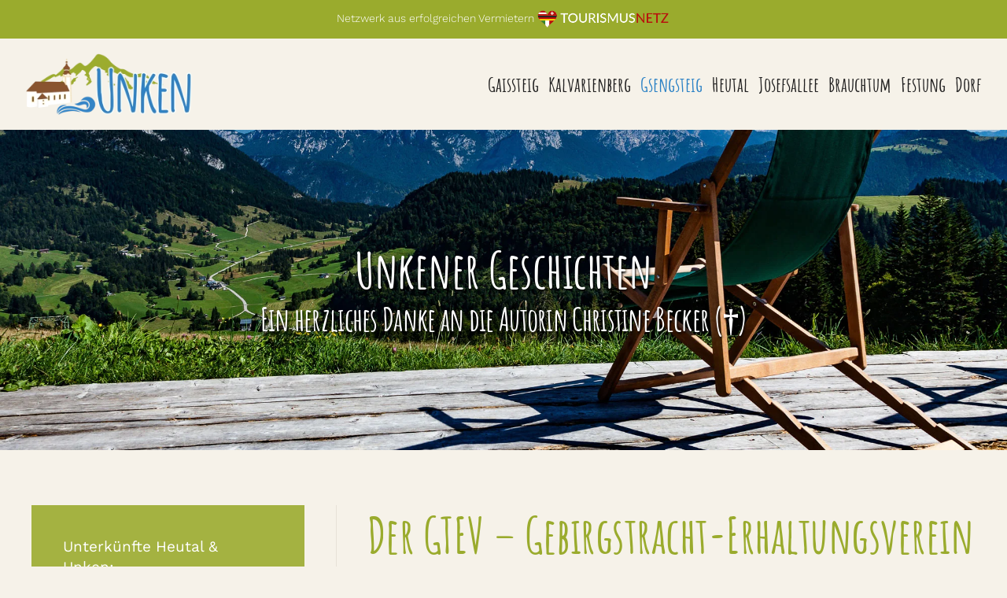

--- FILE ---
content_type: text/html; charset=utf-8
request_url: https://www.unken.co.at/gsengsteig/der-gtev-gebirgstracht-erhaltungsverein
body_size: 28392
content:
<!DOCTYPE html>
<html lang="de-de" dir="ltr">
    <head>
        <meta name="viewport" content="width=device-width, initial-scale=1">
        <link rel="icon" href="/images/logo-unkener-geschichten.png" sizes="any">
                <link rel="apple-touch-icon" href="/images/unkener-geschichten.png">
        <meta charset="utf-8">
	<meta name="author" content="Super User">
	<meta name="description" content="Der GTEV – Gebirgstracht-Erhaltungsverein in Unken. Der GTEV – Gebirgstracht-Erhaltungsverein Der Gauverband I, 1890 gegründet, mit seinem Sitz in Traunstein, ist der.">
	<meta name="generator" content="MYOB">
	<title>Der GTEV – Gebirgstracht - Erhaltungsverein in Unken – unken.co.at</title>
<link href="/media/vendor/joomla-custom-elements/css/joomla-alert.min.css?0.4.1" rel="stylesheet">
	<link href="/media/system/css/joomla-fontawesome.min.css?4.5.32" rel="preload" as="style" onload="this.onload=null;this.rel='stylesheet'">
	<link href="/templates/yootheme_child/css/theme.13.css?1765343673" rel="stylesheet">
	<link href="/templates/yootheme/css/theme.update.css?4.5.32" rel="stylesheet">
	<link href="/templates/yootheme_child/css/custom.css?4.5.32" rel="stylesheet">
<script src="/media/vendor/jquery/js/jquery.min.js?3.7.1"></script>
	<script src="/media/legacy/js/jquery-noconflict.min.js?504da4"></script>
	<script type="application/json" class="joomla-script-options new">{"joomla.jtext":{"ERROR":"Fehler","MESSAGE":"Nachricht","NOTICE":"Hinweis","WARNING":"Warnung","JCLOSE":"Schließen","JOK":"OK","JOPEN":"Öffnen"},"system.paths":{"root":"","rootFull":"https:\/\/www.unken.co.at\/","base":"","baseFull":"https:\/\/www.unken.co.at\/"},"csrf.token":"9d2a16cd6f544f3e7ade3593873350f9"}</script>
	<script src="/media/system/js/core.min.js?a3d8f8"></script>
	<script src="/media/vendor/webcomponentsjs/js/webcomponents-bundle.min.js?2.8.0" nomodule defer></script>
	<script src="/media/system/js/joomla-hidden-mail.min.js?80d9c7" type="module"></script>
	<script src="/media/system/js/messages.min.js?9a4811" type="module"></script>
	<script src="/templates/yootheme/packages/theme-cookie/app/cookie.min.js?4.5.32" defer></script>
	<script src="/templates/yootheme/vendor/assets/uikit/dist/js/uikit.min.js?4.5.32"></script>
	<script src="/templates/yootheme/vendor/assets/uikit/dist/js/uikit-icons.min.js?4.5.32"></script>
	<script src="/templates/yootheme/js/theme.js?4.5.32"></script>
	<script type="application/ld+json">{"@context":"https://schema.org","@graph":[{"@type":"Organization","@id":"https://www.unken.co.at/#/schema/Organization/base","name":"unken.co.at","url":"https://www.unken.co.at/"},{"@type":"WebSite","@id":"https://www.unken.co.at/#/schema/WebSite/base","url":"https://www.unken.co.at/","name":"unken.co.at","publisher":{"@id":"https://www.unken.co.at/#/schema/Organization/base"}},{"@type":"WebPage","@id":"https://www.unken.co.at/#/schema/WebPage/base","url":"https://www.unken.co.at/gsengsteig/der-gtev-gebirgstracht-erhaltungsverein","name":"Der GTEV – Gebirgstracht - Erhaltungsverein in Unken – unken.co.at","description":"Der GTEV – Gebirgstracht-Erhaltungsverein in Unken. Der GTEV – Gebirgstracht-Erhaltungsverein Der Gauverband I, 1890 gegründet, mit seinem Sitz in Traunstein, ist der.","isPartOf":{"@id":"https://www.unken.co.at/#/schema/WebSite/base"},"about":{"@id":"https://www.unken.co.at/#/schema/Organization/base"},"inLanguage":"de-DE"},{"@type":"Article","@id":"https://www.unken.co.at/#/schema/com_content/article/71","name":"Der GTEV – Gebirgstracht - Erhaltungsverein in Unken","headline":"Der GTEV – Gebirgstracht - Erhaltungsverein in Unken","inLanguage":"de-DE","isPartOf":{"@id":"https://www.unken.co.at/#/schema/WebPage/base"}}]}</script>
	<script>window.yootheme ||= {}; var $theme = yootheme.theme = {"cookie":{"mode":"notification","template":"<div class=\"tm-cookie-banner uk-notification uk-notification-bottom-right\">\n        <div class=\"uk-notification-message uk-notification-message-primary uk-panel\">\n\n            <p>Diese Website verwendet Cookies. Indem Sie die Website und ihre Angebote nutzen und weiter navigieren, akzeptieren Sie diese Cookies. Dies k\u00f6nnen Sie in Ihren Browsereinstellungen \u00e4ndern.<\/p>\n            \n                        <p class=\"uk-margin-small-top\">\n\n                                <button type=\"button\" class=\"js-accept uk-button uk-button-\" data-uk-toggle=\"target: !.uk-notification; animation: uk-animation-fade\">Ok<\/button>\n                \n                \n            <\/p>\n            \n        <\/div>\n    <\/div>","position":"bottom"},"i18n":{"close":{"label":"Schlie\u00dfen"},"totop":{"label":"Zur\u00fcck nach oben"},"marker":{"label":"\u00d6ffnen"},"navbarToggleIcon":{"label":"Men\u00fc \u00f6ffnen"},"paginationPrevious":{"label":"Vorherige Seite"},"paginationNext":{"label":"N\u00e4chste Seite"},"searchIcon":{"toggle":"Suche \u00f6ffnen","submit":"Suche ausf\u00fchren"},"slider":{"next":"N\u00e4chste Folie","previous":"Vorherige Folie","slideX":"Folie %s","slideLabel":"%s von %s"},"slideshow":{"next":"N\u00e4chste Folie","previous":"Vorherige Folie","slideX":"Folie %s","slideLabel":"%s von %s"},"lightboxPanel":{"next":"N\u00e4chste Folie","previous":"Vorherige Folie","slideLabel":"%s von %s","close":"Schlie\u00dfen"}}};</script>
	<script>jQuery(function($) {
      $('.tm-header-mobile').insertAfter('.tm-toolbar');
      });
    
    
    UIkit.util.ready(function() {
    UIkit.util.$$('.uk-logo > img').forEach(function(el) {
        el.setAttribute('title', 'Geschichten aus Unken im Salzburger Land');
    });
});</script>

    </head>
    <body class="">

        <div class="uk-hidden-visually uk-notification uk-notification-top-left uk-width-auto">
            <div class="uk-notification-message">
                <a href="#tm-main" class="uk-link-reset">Zum Hauptinhalt springen</a>
            </div>
        </div>

        
        
        <div class="tm-page">

                        


<header class="tm-header-mobile uk-hidden@m">


        <div uk-sticky cls-active="uk-navbar-sticky" sel-target=".uk-navbar-container">
    
        <div class="uk-navbar-container">

            <div class="uk-container uk-container-expand">
                <nav class="uk-navbar" uk-navbar="{&quot;align&quot;:&quot;left&quot;,&quot;container&quot;:&quot;.tm-header-mobile &gt; [uk-sticky]&quot;,&quot;boundary&quot;:&quot;.tm-header-mobile .uk-navbar-container&quot;}">

                                        <div class="uk-navbar-left ">

                        
                                                    <a uk-toggle href="#tm-dialog-mobile" class="uk-navbar-toggle">

        
        <div uk-navbar-toggle-icon></div>

        
    </a>
                        
                        
                    </div>
                    
                                        <div class="uk-navbar-center">

                                                    <a href="https://www.unken.co.at/" aria-label="Zurück zur Startseite" class="uk-logo uk-navbar-item">
    <picture>
<source type="image/webp" srcset="/templates/yootheme/cache/90/unkener-geschichten-90dd3014.webp 250w, /templates/yootheme/cache/f2/unkener-geschichten-f29e6d6f.webp 499w, /templates/yootheme/cache/bc/unkener-geschichten-bcc97107.webp 500w" sizes="(min-width: 250px) 250px">
<img alt="unken.co.at" loading="eager" src="/templates/yootheme/cache/e4/unkener-geschichten-e4498168.png" width="250" height="93">
</picture></a>
                        
                        
                    </div>
                    
                    
                </nav>
            </div>

        </div>

        </div>
    



        <div id="tm-dialog-mobile" uk-offcanvas="container: true; overlay: true" mode="slide">
        <div class="uk-offcanvas-bar uk-flex uk-flex-column">

                        <button class="uk-offcanvas-close uk-close-large" type="button" uk-close uk-toggle="cls: uk-close-large; mode: media; media: @s"></button>
            
                        <div class="uk-margin-auto-bottom">
                
<div class="uk-panel" id="module-menu-dialog-mobile">

    
    
<ul class="uk-nav uk-nav-default">
    
	<li class="item-117 uk-parent"><a href="/">Gaissteig</a>
	<ul class="uk-nav-sub">

		<li class="item-118"><a href="/gaissteig/kramerwirtsbruecke-achnerbruckn">Kramerwirtsbrücke oder Achnerbruck’n</a></li>
		<li class="item-119"><a href="/gaissteig/flusshaeuser">Flusshäuser</a></li>
		<li class="item-120"><a href="/gaissteig/fellner-lack-alter-sportplatz-fellner-au">Fellner Lack und alter Sportplatz auf der Fellner Au</a></li>
		<li class="item-121"><a href="/gaissteig/gletscherei-eiszeit-15000-jahren">Gletscher Ei, ein Granit aus der Eiszeit vor 15.000 Jahren</a></li>
		<li class="item-122"><a href="/gaissteig/schuettersteg-bruecke-1991">Schütterbadsteg und neue Brücke von 1991</a></li>
		<li class="item-123"><a href="/gaissteig/grosser-oberrainer-knogel">Großer Oberrainer Knogel</a></li>
		<li class="item-124"><a href="/gaissteig/loewenquelle-brunnengeist">Löwenquelle und Brunnengeist</a></li>
		<li class="item-125"><a href="/gaissteig/badhaus-schloss-oberrain">Badhaus von 1842, unterhalb von Schloss Oberrain</a></li>
		<li class="item-126"><a href="/gaissteig/schuetterbad-badequelle-altes-heilbad-neuer-gasthof">Schütterbad – Badequelle, altes Heilbad und neuer Gasthof</a></li>
		<li class="item-127"><a href="/gaissteig/festung-kniepass-strassenbau-pass-17-jahrhundert">Festung Kniepass – Straßenbau am Pass im 17. Jahrhundert</a></li>
		<li class="item-128"><a href="/gaissteig/wenn-diese-strasse-erzaehlen-koennte">„Wenn diese Straße erzählen könnte...“</a></li>
		<li class="item-129"><a href="/gaissteig/innersbachklamm">Innersbachklamm, klein, aber ein Erlebnis</a></li>
		<li class="item-145"><a href="/gaissteig/holztrift-reither-bergen-saline-reichenhall-16-jahrhundert">Holztrift aus den Reither Bergen zur Saline Reichenhall im 16. Jahrhundert</a></li>
		<li class="item-144"><a href="/gaissteig/einpfarrung-reith-gemeinde-unken-pfarre-stmartin">Einpfarrung Reith, bis 1903 zur Gemeinde Unken, aber zur Pfarre St. Martin gehörig</a></li>
		<li class="item-130"><a href="/gaissteig/alte-hochreiter-erzaehlt-wilderergeschichten">Der alte Hochreiter erzählt aus seinem Leben - Wilderergeschichten</a></li>
		<li class="item-131"><a href="/gaissteig/drei-brueder-sage-entstehung-felsformation">Die drei Brüder – Sage über die Entstehung der Felsformation</a></li>
		<li class="item-132"><a href="/gaissteig/erstbesteigung-alpa-wand-zwei-loferer-und-einen-unkener">Erstbesteigung der Alpa Wand 1951 durch zwei Loferer und einen Unkener</a></li>
		<li class="item-133"><a href="/gaissteig/bergtod-fuer-walter-mader-und-walter-kedra">Bergtod für Walter Mader und Walter Kedra</a></li>
		<li class="item-146"><a href="/gaissteig/brechel-oder-badstub-n-frueher-bei-jedem-hof-heute-eine-seltenheit">Brechel- oder Badstub’n, früher bei jedem Hof, heute eine Seltenheit</a></li>
		<li class="item-134"><a href="/gaissteig/gasthof-zu-den-drei-bruedern-zur-einkehr-bestens-empfohlen">Gasthof „Zu den drei Brüdern“, zur Einkehr bestens empfohlen</a></li>
		<li class="item-135"><a href="/gaissteig/reither-feuerwehrhaus-loeschgruppe-von-reith-gegruendet-1894">Reither Feuerwehrhaus - Löschgruppe von Reith, gegründet 1894</a></li>
		<li class="item-136"><a href="/gaissteig/reither-kirche-gebaut-1670-dem-heiligen-kaiser-heinrich-geweiht">Reither Kirche, gebaut 1670, dem Heiligen Kaiser Heinrich geweiht</a></li>
		<li class="item-137"><a href="/gaissteig/h-p-wimmer-ein-junger-kuenstler-aus-reith">H.P. Wimmer, ein junger Künstler aus Reith</a></li>
		<li class="item-138"><a href="/gaissteig/reither-bruecke-neu-erbaut-1998">Reither Brücke, neu erbaut 1998</a></li>
		<li class="item-139"><a href="/gaissteig/die-alte-kapelle-an-der-reither-bruecke-und-der-schmerzensmann">Die alte Kapelle an der Reither Brücke und der Schmerzensmann</a></li>
		<li class="item-140"><a href="/gaissteig/radwandern-im-saalachtal">Radwandern im Saalachtal</a></li>
		<li class="item-141"><a href="/gaissteig/merkwuerdigkeit-aus-der-fruehen-nazizeit">Merkwürdigkeit aus der frühen Nazizeit</a></li>
		<li class="item-142"><a href="/gaissteig/das-abdeckerhaus-geschichten-um-den-abdecker-oder-schinder">Das Abdeckerhaus – Geschichten um den Abdecker oder Schinder</a></li>
		<li class="item-143"><a href="/gaissteig/haus-und-hofmarken-aus-reih">Haus- und Hofmarken aus Reith</a></li></ul></li>
	<li class="item-147 uk-parent"><a href="/kalvarienberg">Kalvarienberg</a>
	<ul class="uk-nav-sub">

		<li class="item-157"><a href="/kalvarienberg/der-eggerbauer-und-das-eggerkreuz">Der Eggerbauer und das Eggerkreuz</a></li>
		<li class="item-158"><a href="/kalvarienberg/sonnwendfeuer-brauchtum-zur-sonnenwende">Sonnwendfeuer - Brauchtum zur Sonnenwende</a></li>
		<li class="item-159"><a href="/kalvarienberg/arno-wimmer-zweimaliger-weltmeister-auf-einem-schi">Arno Wimmer, zweimaliger Weltmeister auf einem Schi</a></li>
		<li class="item-160"><a href="/kalvarienberg/weberei-die-pfeiffer-anna-erinnert-sich">Weberei - Die Pfeiffer Anna erinnert sich...</a></li>
		<li class="item-161"><a href="/kalvarienberg/der-schneizlreuther-stoff">Der „Schneizlreuther Stoff“</a></li>
		<li class="item-162"><a href="/kalvarienberg/der-pfeiffer-einfang">Der Pfeiffer Einfang</a></li>
		<li class="item-163"><a href="/kalvarienberg/die-oelbergkapelle-und-die-kapelle-auf-dem-kalvarienberg">Die Ölbergkapelle und die Kapelle auf dem Kalvarienberg</a></li>
		<li class="item-164"><a href="/kalvarienberg/das-altarbild-und-der-maler-joseph-gold">Das Altarbild und der Maler Joseph Gold</a></li>
		<li class="item-165"><a href="/kalvarienberg/osternacht-auf-dem-kalvarienberg-brauchtum">Osternacht auf dem Kalvarienberg - Brauchtum</a></li>
		<li class="item-166"><a href="/kalvarienberg/das-1000jaehrige-reich-und-erinnerungen-an-den-zweiten-weltkrieg-1933-1945">Das 1000jährige Reich und Erinnerungen an den Zweiten Weltkrieg (1933 - 1945)</a></li>
		<li class="item-167"><a href="/kalvarienberg/recht-und-ordnung-im-pfleggericht-lofer-17-u-18-jahrhundert">Recht und Ordnung im Pfleggericht Lofer (17. u. 18. Jahrhundert)</a></li>
		<li class="item-168"><a href="/kalvarienberg/das-dietrichshorn-hoehlen-und-sagen">Das Dietrichshorn, Höhlen und Sagen</a></li>
		<li class="item-169"><a href="/kalvarienberg/unkener-in-aller-welt-fritz-flatscher-in-suedafrika">Unkener in aller Welt: Fritz Flatscher in Südafrika</a></li>
		<li class="item-170"><a href="/kalvarienberg/ein-unkener-im-guinness-buch-der-rekorde-der-harmonikabaumeister-johann-herbst">Ein Unkener im Guinness Buch der Rekorde, der Harmonikabaumeister Johann Herbst</a></li>
		<li class="item-171"><a href="/kalvarienberg/erster-schiessstand-der-unkener-schuetzen-auf-der-fuchs-rossen">Erster Schießstand der Unkener Schützen auf der Fuchs Rossen</a></li>
		<li class="item-172"><a href="/kalvarienberg/1800-kriegerische-ereignisse-im-herzogthume-salzburg">1800 - „Kriegerische Ereignisse im Herzogthume Salzburg“</a></li>
		<li class="item-173"><a href="/kalvarienberg/gaestehaus-wildschuetz-mit-brotzeitstueberl-bestens-empfohlen-zur-einkehr">Gästehaus „Wildschütz“ mit Brotzeitstüberl, bestens empfohlen zur Einkehr</a></li>
		<li class="item-174"><a href="/kalvarienberg/das-marterl-beim-fuchsbauern-und-der-sagenumwobene-tatzelwurm">Das Marterl beim Fuchsbauern und der sagenumwobene Tatzelwurm</a></li>
		<li class="item-175"><a href="/kalvarienberg/holzbau-herbst-hohe-unkener-handwerkskunst">Holzbau Herbst - Hohe Unkener Handwerkskunst</a></li>
		<li class="item-176"><a href="/kalvarienberg/kinderlandverschickung-oder-wie-der-peter-aus-oberhausen-ein-unkener-wurde">Kinderlandverschickung oder „Wie der Peter aus Oberhausen ein Unkener wurde“</a></li>
		<li class="item-177"><a href="/kalvarienberg/das-perchtkreuz">Das Perchtkreuz</a></li>
		<li class="item-178"><a href="/kalvarienberg/der-bio-laden-perchthof">Der Bio Laden Perchthof</a></li></ul></li>
	<li class="item-148 uk-active uk-parent"><a href="/gsengsteig">Gsengsteig</a>
	<ul class="uk-nav-sub">

		<li class="item-179"><a href="/gsengsteig/unsere-bayerischen-nachbarn-bis-1952-nach-unken-eingepfarrt">Unsere bayerischen Nachbarn, bis 1952 nach Unken „eingepfarrt“</a></li>
		<li class="item-180"><a href="/gsengsteig/das-friedhofsgatterl-die-schneeflucht-und-was-mir-der-sepp-sonst-noch-erzaehlt-hat">Das Friedhofsgatterl, die Schneeflucht und was mir der Sepp sonst noch erzählt hat</a></li>
		<li class="item-181"><a href="/gsengsteig/rueckblick-auf-alt-unken">Rückblick auf Alt-Unken</a></li>
		<li class="item-182"><a href="/gsengsteig/der-alte-pfarrhof-und-der-schriftverkehr-des-pfarrers-mit-salzburg-1818">Der alte Pfarrhof und der Schriftverkehr des Pfarrers mit Salzburg 1818</a></li>
		<li class="item-183"><a href="/gsengsteig/der-maler-zeichner-und-dichter-norbert-muehlbacher">Der Maler, Zeichner und Dichter Norbert Mühlbacher</a></li>
		<li class="item-184"><a href="/gsengsteig/die-pest-im-salzburger-land-marterl-und-totenlaeden-brauchtum">Die Pest im Salzburger Land – Marterl und Totenläden – Brauchtum</a></li>
		<li class="item-185"><a href="/gsengsteig/das-gaufest-in-unken-groesstes-trachtenfest-europas-sommer-1998">Das Gaufest in Unken, größtes Trachtenfest Europas, Sommer 1998</a></li>
		<li class="item-186 uk-active"><a href="/gsengsteig/der-gtev-gebirgstracht-erhaltungsverein">Der GTEV – Gebirgstracht-Erhaltungsverein</a></li>
		<li class="item-187"><a href="/gsengsteig/das-roecklgwand-grandln-brautketten-und-altes-unkener-hochzeitsbrauchtum">Das Röcklgwand, Grandln, Brautketten und altes Unkener Hochzeitsbrauchtum</a></li>
		<li class="item-188"><a href="/gsengsteig/familien-erlebnis-hotel-zur-post">Familien-Erlebnis-Hotel zur Post</a></li>
		<li class="item-189"><a href="/gsengsteig/schispringen-in-unken-nach-dem-krieg">Schispringen in Unken nach dem Krieg</a></li>
		<li class="item-190"><a href="/gsengsteig/die-alte-linde-a-morscha-bam">Die alte Linde „A morscha Bam“</a></li>
		<li class="item-191"><a href="/gsengsteig/aus-dem-gaestebuch-des-moritzbauern">Aus dem Gästebuch des Moritzbauern</a></li>
		<li class="item-192"><a href="/gsengsteig/das-lahntal-graf-moy-ein-freund-unkens">Das Lahntal – Graf Moy, ein Freund Unkens</a></li>
		<li class="item-193"><a href="/gsengsteig/die-mundartdichterin-reit-lisi">Die Mundartdichterin Reit Lisi.</a></li>
		<li class="item-194"><a href="/gsengsteig/der-ennsmannbauer-urk-genannt-1399-unkhen-1137-fischzucht-einst-und-jetzt">Der Ennsmannbauer, urk. genannt 1399, „Unkhen“ 1137, Fischzucht einst und jetzt</a></li>
		<li class="item-195"><a href="/gsengsteig/1945-was-geschah-am-ennsmann-wurf">1945 – „Was geschah am Ennsmann Wurf“</a></li>
		<li class="item-196"><a href="/gsengsteig/1945-wie-der-geistler-vater-ins-g-faengnis-kemma-is">1945 – „Wie der Geistler Vater ins G’fängnis kemma is“</a></li>
		<li class="item-197"><a href="/gsengsteig/1945-wie-die-baureggerin-die-amerikaner-besiegt-hat">1945 – „Wie die Baureggerin die Amerikaner besiegt hat“</a></li>
		<li class="item-198"><a href="/gsengsteig/der-lummer-maxi-georg-v-kaufmann-und-ehrenbuerger-peter-haider-pichlerbauer">Der Lummer Maxi, Georg v. Kaufmann und Ehrenbürger Peter Haider, Pichlerbauer</a></li>
		<li class="item-199"><a href="/gsengsteig/der-oesterreichische-kaiser-reist-durch-unken-1665">Der österreichische Kaiser reist durch Unken – 1665</a></li>
		<li class="item-200"><a href="/gsengsteig/das-maerchen-vom-schneider-von-unken">Das Märchen vom Schneider von Unken</a></li>
		<li class="item-201"><a href="/gsengsteig/das-ehemalige-zollamt">Das ehemalige Zollamt</a></li>
		<li class="item-202"><a href="/gsengsteig/der-steinpass-das-steinpasstor-die-pichler-schanze">Der Steinpass, das Steinpasstor, die Pichler Schanze</a></li>
		<li class="item-203"><a href="/gsengsteig/eine-hymne-die-franzosen-speckbacher-und-die-schlacht-bei-melleck-1809">Eine Hymne, die Franzosen, Speckbacher und die Schlacht bei Melleck 1809</a></li>
		<li class="item-204"><a href="/gsengsteig/susanne-gross-kuenstlerin-aus-lofer">Susanne Groß – Künstlerin aus Lofer</a></li>
		<li class="item-205"><a href="/gsengsteig/das-klaerwerk">Das Klärwerk</a></li></ul></li>
	<li class="item-149 uk-parent"><a href="/heutal">Heutal</a>
	<ul class="uk-nav-sub">

		<li class="item-206"><a href="/heutal/wegbeschreibung-vom-dorf-ins-heutal">Wegbeschreibung vom Dorf ins Heutal</a></li>
		<li class="item-207"><a href="/heutal/altes-bayerisches-forsthaus-gfoell-vormals-rauschguetl">Altes bayerisches Forsthaus Gföll, vormals Rauschgütl</a></li>
		<li class="item-208"><a href="/heutal/1954-der-fruehe-tod-der-romana-fuchs">1954 – Der frühe Tod der Romana Fuchs</a></li>
		<li class="item-209"><a href="/heutal/d-sag-steff-gnade-oder-last">D’ Sag Steff, Gnade oder Last</a></li>
		<li class="item-210"><a href="/heutal/1917-tod-am-kuehstein">1917 – Tod am Kühstein</a></li>
		<li class="item-211"><a href="/heutal/wandervorschlag-ins-gfoell-die-gfoeller-musi">Wandervorschlag ins Gföll – Die „Gföller Musi“</a></li>
		<li class="item-212"><a href="/heutal/alter-heutalweg-kessel-maeanderhochmoor-und-wasserscheide">Alter Heutalweg, Kessel, Mäanderhochmoor und Wasserscheide</a></li>
		<li class="item-213"><a href="/heutal/almwirtschaft-die-heutal-moidi-erinnert-sich">Almwirtschaft – die Heutal Moidi erinnert sich...</a></li>
		<li class="item-214"><a href="/heutal/umtriebsgewohnheiten-des-schrempfbauern-vergleich-1960-1970">Umtriebsgewohnheiten des Schrempfbauern – Vergleich 1960/1970</a></li>
		<li class="item-215"><a href="/heutal/der-kreislauf-von-gras-heu-und-dung">Der Kreislauf von Gras, Heu und Dung</a></li>
		<li class="item-216"><a href="/heutal/der-eggerbauer-erzaehlt-von-einem-unvergesslichen-almabtrieb-im-tiefschnee">Der Eggerbauer erzählt von einem unvergesslichen Almabtrieb im Tiefschnee</a></li>
		<li class="item-217"><a href="/heutal/die-gangsterbraut-vom-heutal-oder-flamingos-singen-nicht">Die „Gangsterbraut“ vom Heutal oder „Flamingos singen nicht“</a></li>
		<li class="item-218"><a href="/heutal/orchideen-und-seltene-blumenpracht-im-heutal-dem-paradies-fuer-botaniker">Orchideen und seltene Blumenpracht im Heutal, dem Paradies für Botaniker</a></li>
		<li class="item-219"><a href="/heutal/frueher-tourismus-1873-unken-als-curort">Früher Tourismus – 1873 – Unken als Curort</a></li>
		<li class="item-220"><a href="/heutal/hochalm-sonntagshorn-und-peitingkoepfl">Hochalm, Sonntagshorn und Peitingköpfl</a></li>
		<li class="item-221"><a href="/heutal/1899-joseph-theodor-johann-baptist-freiherr-von-karg-bebenburg">1899 Joseph Theodor Johann Baptist Freiherr von Karg Bebenburg</a></li>
		<li class="item-222"><a href="/heutal/1906-florian-mayrgschwendtners-fruehe-spaziergaenge">1906 – Florian Mayrgschwendtners frühe SPAZIERGÄNGE</a></li>
		<li class="item-223"><a href="/heutal/1935-lawinenkatastrophe-auf-der-hochalm">1935 – Lawinenkatastrophe auf der Hochalm</a></li>
		<li class="item-224"><a href="/heutal/die-hoehlen-im-sonntagshorn">Die Höhlen im Sonntagshorn</a></li>
		<li class="item-225 uk-parent"><a href="/heutal/alpengasthof-heutal-kleine-chronik">„Alpengasthof Heutal“ – Kleine Chronik</a>
		<ul>

			<li class="item-226"><a href="/heutal/alpengasthof-heutal-kleine-chronik/1925-1926-1929-die-grossen-windwuerfe">1925/1926/1929 – Die großen Windwürfe</a></li>
			<li class="item-227"><a href="/heutal/alpengasthof-heutal-kleine-chronik/1926-ausbau-des-eggerkasers">1926 Ausbau des Eggerkasers</a></li>
			<li class="item-228"><a href="/heutal/alpengasthof-heutal-kleine-chronik/1933-die-1000-mark-sperre-das-heutal-in-der-ns-zeit">1933 Die 1000 Mark Sperre – Das Heutal in der NS-Zeit</a></li>
			<li class="item-229"><a href="/heutal/alpengasthof-heutal-kleine-chronik/ausschank-beim-staab-und-auf-dem-sonntagshorn">Ausschank beim „Staab“ und auf dem Sonntagshorn</a></li>
			<li class="item-230"><a href="/heutal/alpengasthof-heutal-kleine-chronik/1945-kriegsende-im-heutal">1945 – Kriegsende im Heutal</a></li></ul></li>
		<li class="item-231"><a href="/heutal/der-fischbachfall-und-der-staubbachfall-literarische-zeitreise">Der Fischbachfall und der Staubbachfall – Literarische Zeitreise</a></li>
		<li class="item-232"><a href="/heutal/textprobe-grenzbeschreibung-der-flatscher-alm-im-heutal">Textprobe – Grenzbeschreibung der Flatscher Alm im Heutal.</a></li>
		<li class="item-233"><a href="/heutal/holztrift-zur-saline-traunstein-ueber-den-fischbach">Holztrift zur Saline Traunstein über den Fischbach</a></li>
		<li class="item-234"><a href="/heutal/fischbachstueberl-und-die-lifte-auf-der-wildalm">„Fischbachstüberl“ und die Lifte auf der Wildalm</a></li>
		<li class="item-235"><a href="/heutal/berta-jury-35-sommer-als-sennin-auf-der-wildalm">Berta Jury – 35 Sommer als Sennin auf der Wildalm</a></li></ul></li>
	<li class="item-150 uk-parent"><a href="/josefsallee">Josefsallee</a>
	<ul class="uk-nav-sub">

		<li class="item-236"><a href="/josefsallee/die-unkener-schule-erbaut-1872">Die Unkener Schule, erbaut 1872</a></li>
		<li class="item-237"><a href="/josefsallee/anna-engleder-viele-jahre-lang-lehrerin-in-unken">Anna Engleder, viele Jahre lang Lehrerin in Unken</a></li>
		<li class="item-238"><a href="/josefsallee/direktor-michael-kaiser-der-kaiserlehrer">Direktor Michael Kaiser, der „Kaiserlehrer“</a></li>
		<li class="item-239"><a href="/josefsallee/norbert-muehlbacher-zeichner-maler-autodidakt">Norbert Mühlbacher, Zeichner, Maler, Autodidakt</a></li>
		<li class="item-240"><a href="/josefsallee/der-mellecker-kirchweg">Der Mellecker Kirchweg</a></li>
		<li class="item-241"><a href="/josefsallee/schiessstand-auf-der-post-schuetzenverein">Schießstand auf der Post, Schützenverein</a></li>
		<li class="item-242"><a href="/josefsallee/contumaz-quarantaenestation">Contumaz, Quarantänestation</a></li>
		<li class="item-243"><a href="/josefsallee/wundarzt-josef-aigner-und-sein-enkel-bruno-treipl">Wundarzt Josef Aigner und sein Enkel Bruno Treipl</a></li>
		<li class="item-244"><a href="/josefsallee/die-haeseles">Die Haeseles</a></li>
		<li class="item-245"><a href="/josefsallee/medizinalrat-dr-manfred-schlederer">Medizinalrat Dr. Manfred Schlederer</a></li>
		<li class="item-246"><a href="/josefsallee/die-kraxlhuberalm-trachtenverein-und-gaufest">Die Kraxlhuberalm, Trachtenverein und Gaufest</a></li>
		<li class="item-247"><a href="/josefsallee/bettler-und-vaganten-auf-unserer-strasse">Bettler und Vaganten auf unserer Straße</a></li>
		<li class="item-248"><a href="/josefsallee/die-postschmiede">Die Postschmiede</a></li>
		<li class="item-249"><a href="/josefsallee/die-post-im-saalachtal-kurze-chronik">Die Post im Saalachtal, kurze Chronik</a></li>
		<li class="item-250"><a href="/josefsallee/frueher-fremdenverkehr-bad-unken">Früher Fremdenverkehr – Bad Unken</a></li>
		<li class="item-251"><a href="/josefsallee/die-mayrgschwendtners-tagebuch">Die Mayrgschwendtners / Tagebuch</a></li>
		<li class="item-252"><a href="/josefsallee/das-leben-auf-der-post">Das Leben auf der „POST“</a></li>
		<li class="item-253"><a href="/josefsallee/unselds-familien-erlebnis-hotel-zur-post">Unselds Familien-Erlebnis-Hotel zur Post</a></li>
		<li class="item-254"><a href="/josefsallee/gasthof-ensinger-groesste-modelleisenbahn-im-pinzgau">Gasthof Ensinger – größte Modelleisenbahn im Pinzgau</a></li>
		<li class="item-255"><a href="/josefsallee/bayerischer-oberforstmeister-oskar-obermeier">Bayerischer Oberforstmeister Oskar Obermeier</a></li>
		<li class="item-256"><a href="/josefsallee/haustueren-im-niederland">Haustüren im Niederland</a></li>
		<li class="item-257"><a href="/josefsallee/geheime-us-waffenlager-in-der-maiau">Geheime US Waffenlager in der Maiau</a></li>
		<li class="item-258"><a href="/josefsallee/unken-an-einem-jakobsweg">Unken an einem Jakobsweg</a></li>
		<li class="item-259"><a href="/josefsallee/waldbrand-am-koestler-hoerndl">Waldbrand am Köstler Hörndl</a></li></ul></li>
	<li class="item-151 uk-parent"><a href="/brauchtum">Brauchtum</a>
	<ul class="uk-nav-sub">

		<li class="item-260"><a href="/brauchtum/advent-st-barbara">Advent, St. Barbara</a></li>
		<li class="item-261"><a href="/brauchtum/nikolaus-und-kramperl">Nikolaus und Kramperl</a></li>
		<li class="item-262"><a href="/brauchtum/ankloeckeln-sonnenwende-12-rauhnaechte-3-rauchnaechte">Anklöckeln, Sonnenwende, 12 Rauhnächte, 3 Rauchnächte</a></li>
		<li class="item-263"><a href="/brauchtum/bachltag-rauchengehen-rosenkranzbeten">Bachltag, Rauchengehen, Rosenkranzbeten</a></li>
		<li class="item-264"><a href="/brauchtum/heilige-nacht-imp-aufwecken-mettn">Heilige Nacht, Imp aufwecken, Mettn</a></li>
		<li class="item-265"><a href="/brauchtum/1881-der-erste-kristbaum-in-unken">1881 - der erste Kristbaum in Unken</a></li>
		<li class="item-266"><a href="/brauchtum/kripperl-weihnachts-und-stefanitag">Kripperl, Weihnachts- und Stefanitag</a></li>
		<li class="item-267"><a href="/brauchtum/kirchenstuhlloesung">Kirchenstuhllösung</a></li>
		<li class="item-268"><a href="/brauchtum/der-reit-bertei">Der Reit Bertei</a></li>
		<li class="item-269"><a href="/brauchtum/silvester-neujahr-waermstuben">Silvester, Neujahr, Wärmstuben</a></li>
		<li class="item-270"><a href="/brauchtum/drei-koenig-sternsinger">Drei König, Sternsinger</a></li>
		<li class="item-271"><a href="/brauchtum/tresterer">Tresterer</a></li>
		<li class="item-272"><a href="/brauchtum/brauchtum-waehrend-der-ns-zeit">Brauchtum während der NS Zeit</a></li>
		<li class="item-273"><a href="/brauchtum/vinzenzi-lichtmess-blasentag-schlenckern">Vinzenzi, Lichtmess, Blasentag, schlenckern</a></li>
		<li class="item-274"><a href="/brauchtum/jugendschitag-gerhard-pfaffenbichler">Jugendschitag, Gerhard Pfaffenbichler</a></li>
		<li class="item-275"><a href="/brauchtum/fasching-fastenzeit-beichttage">Fasching, Fastenzeit, Beichttage</a></li>
		<li class="item-276"><a href="/brauchtum/palmsonntag-karwoche">Palmsonntag, Karwoche</a></li>
		<li class="item-277"><a href="/brauchtum/osterfeuer-auferstehung-ostermorgen-auf-dem-kalvarienberg">Osterfeuer, Auferstehung, Ostermorgen auf dem Kalvarienberg</a></li>
		<li class="item-278"><a href="/brauchtum/ostersonntag-s-weichterl">Ostersonntag, „s’Weichterl“</a></li>
		<li class="item-279"><a href="/brauchtum/maibaumaufstellen-floriani-himmelfahrt-fronleichnam-die-prozession">Maibaumaufstellen, Floriani, Himmelfahrt, Fronleichnam, die Prozession</a></li>
		<li class="item-280"><a href="/brauchtum/sonnwend-bergmessen-wettersegen">Sonnwend, Bergmessen, Wettersegen</a></li>
		<li class="item-281"><a href="/brauchtum/jaggerstag">Jaggerstag</a></li>
		<li class="item-282"><a href="/brauchtum/maria-himmelfahrt-kraeuterweihe">Maria Himmelfahrt, Kräuterweihe</a></li>
		<li class="item-283"><a href="/brauchtum/brauchtum-in-gefahr-colloredos-reformen">Brauchtum in Gefahr - Colloredos Reformen</a></li>
		<li class="item-284"><a href="/brauchtum/ruperti-erntedank-almabtrieb">Ruperti, Erntedank, Almabtrieb</a></li>
		<li class="item-285"><a href="/brauchtum/jagdsaison-aberglauben">Jagdsaison - Aberglauben</a></li>
		<li class="item-286"><a href="/brauchtum/allerheiligen-allerseelen-adolf-dankl">Allerheiligen, Allerseelen, Adolf Dankl</a></li>
		<li class="item-287"><a href="/brauchtum/holzsuppn">„Holzsuppn“</a></li>
		<li class="item-288"><a href="/brauchtum/gedichte-von-der-reit-lisi">Gedichte von der Reit Lisi</a></li></ul></li>
	<li class="item-152 uk-parent"><a href="/festung">Festung</a>
	<ul class="uk-nav-sub">

		<li class="item-289"><a href="/festung/die-volksschule-unken-die-welt-aus-der-sicht-des-oberlehrers-f-huber-1918">Die Volksschule Unken – Die Welt aus der Sicht des Oberlehrers F. Huber.1918</a></li>
		<li class="item-290"><a href="/festung/das-denkmal-fuer-die-freiheitskaempfer-errichtet-1908">Das Denkmal für die Freiheitskämpfer, errichtet 1908</a></li>
		<li class="item-291"><a href="/festung/die-festrede-des-herrn-k-u-k-obersten-d-r-nicolaus-mitterwallner-edler-von-unkenrain">Die Festrede des Herrn k.u.k. Obersten d.R. Nicolaus Mitterwallner, Edler von Unkenrain</a></li>
		<li class="item-292"><a href="/festung/das-gotische-taufbecken-aus-dem-keller-des-ganz-alten-pfarrhofes">Das gotische Taufbecken aus dem Keller des ganz alten Pfarrhofes</a></li>
		<li class="item-293"><a href="/festung/sagen-um-das-dietrichshorn">Sagen um das Dietrichshorn</a></li>
		<li class="item-294"><a href="/festung/schloss-oberrain">Schloss Oberrain</a></li>
		<li class="item-295"><a href="/festung/die-metzger-familie-auf-oberrain">Die Metzger – Familie auf Oberrain</a></li>
		<li class="item-296"><a href="/festung/die-rainer-familie-auf-oberrain">Die Rainer – Familie auf Oberrain</a></li>
		<li class="item-297"><a href="/festung/1873-curort-bad-unken">1873 – Curort Bad Unken</a></li>
		<li class="item-298"><a href="/festung/was-erzaehlen-die-alten-unkener-von-nikolaus-rainer">Was erzählen die alten Unkener von Nikolaus Rainer?</a></li>
		<li class="item-299"><a href="/festung/hermann-schmidtmann-auf-oberrain">Hermann Schmidtmann auf Oberrain</a></li>
		<li class="item-300"><a href="/festung/wechselvolle-jahre-fuer-schloss-oberrain">Wechselvolle Jahre für Schloss Oberrain</a></li>
		<li class="item-301"><a href="/festung/schloss-oberrain-heute">Schloss Oberrain heute</a></li>
		<li class="item-302"><a href="/festung/das-auloch">Das Auloch</a></li>
		<li class="item-303"><a href="/festung/1945-wias-brennt-hat">1945 – wias brennt hat</a></li>
		<li class="item-304"><a href="/festung/nachdenkliches-ueber-heldenfriedhoefe">Nachdenkliches über Heldenfriedhöfe</a></li>
		<li class="item-305"><a href="/festung/die-salinenkonvention">Die Salinenkonvention</a></li>
		<li class="item-306"><a href="/festung/der-ehemalige-lukaswirt">Der ehemalige Lukaswirt</a></li>
		<li class="item-307"><a href="/festung/die-protestantenvertreibung-unter-erzbischof-leopold-anton-freiherr-von-firmian">Die Protestantenvertreibung unter Erzbischof Leopold Anton Freiherr von Firmian</a></li>
		<li class="item-308"><a href="/festung/erinnerung-an-das-ende-des-krieges">Erinnerung an das Ende des Krieges</a></li>
		<li class="item-309"><a href="/festung/geistergeschichten">Geistergeschichten</a></li>
		<li class="item-310"><a href="/festung/die-festung-kniepass">Die Festung Kniepass</a></li>
		<li class="item-311"><a href="/festung/der-museumsverein-festung-kniepass">Der Museumsverein Festung Kniepass</a></li>
		<li class="item-312"><a href="/festung/felsritzbilder-im-unteren-saalachtal">Felsritzbilder im unteren Saalachtal</a></li>
		<li class="item-313"><a href="/festung/der-schuetzen-und-jaegerverein-unken">Der Schützen- und Jägerverein Unken</a></li>
		<li class="item-314"><a href="/festung/franz-bauer-und-karin-buchart">Franz Bauer und Karin Buchart</a></li>
		<li class="item-315"><a href="/festung/praehistorische-siedlung-am-meislknogl">Prähistorische Siedlung am Meislknogl</a></li>
		<li class="item-316"><a href="/festung/die-meislquelle">Die Meislquelle</a></li>
		<li class="item-317"><a href="/festung/die-bischofsquelle-saurer-brunnen-in-unken-wiederentdeckt">Die Bischofsquelle, saurer Brunnen in Unken wiederentdeckt</a></li>
		<li class="item-318"><a href="/festung/das-verfallene-bergwerk-hinterm-fuchs">Das verfallene Bergwerk „hinterm Fuchs“</a></li>
		<li class="item-319"><a href="/festung/maria-leitinger">Maria Leitinger</a></li>
		<li class="item-320"><a href="/festung/valentin-pfeifenbergers-vermutungen-ueber-keltische-kultstaetten">Valentin Pfeifenbergers Vermutungen über keltische Kultstätten</a></li>
		<li class="item-321"><a href="/festung/die-geschichte-vom-weidwiesenweibl">Die Geschichte vom Weidwiesenweibl</a></li>
		<li class="item-322"><a href="/festung/heimweg-ueber-die-seepromenade">Heimweg über die „Seepromenade“</a></li></ul></li>
	<li class="item-153 uk-parent"><a href="/dorf">Dorf</a>
	<ul class="uk-nav-sub">

		<li class="item-323"><a href="/dorf/bauliche-veraenderungen-im-dorf-waehrend-der-letzten-60-jahre">Bauliche Veränderungen im Dorf während der letzten 60 Jahre</a></li>
		<li class="item-324"><a href="/dorf/waschhaeuser-brunnen-holzhuetten-machlstuben-heustadel-zuhaeusel-und-eine-garage">Waschhäuser, Brunnen, Holzhütten, Machlstuben, Heustadel, Zuhäusel und eine Garage</a></li>
		<li class="item-325"><a href="/dorf/bildstock-st-jakobus-d-aeltere-maria-kirchental-und-jakobsweg">Bildstock St. Jakobus d. Ältere, Maria Kirchental und Jakobsweg</a></li>
		<li class="item-326"><a href="/dorf/gedenkbuch-zur-jahrhundertfeier-1908">Gedenkbuch zur Jahrhundertfeier 1908</a></li>
		<li class="item-327"><a href="/dorf/versorgung-fahrschueler">Versorgung Fahrschüler</a></li>
		<li class="item-328"><a href="/dorf/die-geschichte-mit-gretl">Die Geschichte mit Gretl</a></li>
		<li class="item-329"><a href="/dorf/mauthaus-schule-konditorei-buchmayer-kuell">Mauthaus/Schule, Konditorei, Buchmayer/Küll</a></li>
		<li class="item-330"><a href="/dorf/die-villa">Die Villa</a></li>
		<li class="item-331"><a href="/dorf/der-kramerwirt">Der Kramerwirt</a></li>
		<li class="item-332"><a href="/dorf/eine-hochzeit-in-der-nachkriegszeit-1948">Eine Hochzeit in der Nachkriegszeit - 1948</a></li>
		<li class="item-333"><a href="/dorf/der-neuhauser">Der Neuhauser</a></li>
		<li class="item-334"><a href="/dorf/endlose-fluechtlingstrecks">Endlose Flüchtlingstrecks</a></li>
		<li class="item-335"><a href="/dorf/der-tischler-und-der-saringer">Der Tischler und der Saringer</a></li>
		<li class="item-336"><a href="/dorf/das-kaltenbachfeld">Das Kaltenbachfeld</a></li>
		<li class="item-337"><a href="/dorf/loatfahrer">Loatfahrer</a></li>
		<li class="item-338"><a href="/dorf/die-volksschule-unken">Die Volksschule Unken</a></li>
		<li class="item-339"><a href="/dorf/die-raiffeisenbank-unken">Die Raiffeisenbank Unken</a></li>
		<li class="item-340"><a href="/dorf/das-gemeindeamt-850-jahr-feier-1988">Das Gemeindeamt, 850 Jahr Feier 1988</a></li>
		<li class="item-341"><a href="/dorf/der-pfleger-franz-anton-von-berchtold-sonnenburg">Der Pfleger Franz Anton von Berchtold - Sonnenburg</a></li>
		<li class="item-342"><a href="/dorf/ludwig-haider-erzherzog-rainer">Ludwig Haider, Erzherzog Rainer</a></li>
		<li class="item-343"><a href="/dorf/forsthaus-kaltenbach">Forsthaus Kaltenbach</a></li>
		<li class="item-344"><a href="/dorf/kinderspiele-in-der-nachkriegszeit">Kinderspiele in der Nachkriegszeit</a></li>
		<li class="item-345"><a href="/dorf/der-heldenfriedhof">Der Heldenfriedhof</a></li>
		<li class="item-346"><a href="/dorf/der-ortner-macht-zu">Der Ortner macht zu</a></li>
		<li class="item-347"><a href="/dorf/erster-pfarrhof-gotischer-taufstein-die-keuche">Erster Pfarrhof, gotischer Taufstein, die Keuche</a></li>
		<li class="item-348"><a href="/dorf/die-geschichte-vom-unterirdischen-gang">Die Geschichte vom unterirdischen Gang</a></li>
		<li class="item-349"><a href="/dorf/die-flatscherbauernfamilie">Die Flatscherbauernfamilie</a></li>
		<li class="item-350"><a href="/dorf/der-pfeiffer-und-der-hoelzl">Der Pfeiffer und der Hölzl</a></li>
		<li class="item-351"><a href="/dorf/schrederhaeusl-haus-leitinger">Schrederhäusl, Haus Leitinger</a></li>
		<li class="item-352"><a href="/dorf/s-schiederbichei">S’Schiederbichei</a></li>
		<li class="item-353"><a href="/dorf/erinnerung-an-den-maurer-sepp">Erinnerung an den Maurer Sepp</a></li></ul></li></ul>

</div>

            </div>
            
            
        </div>
    </div>
    
    
    

</header>


<div class="tm-toolbar tm-toolbar-default uk-visible@m">
    <div class="uk-container uk-flex uk-flex-middle uk-flex-center">

                <div>
            <div class="uk-grid-medium uk-child-width-auto uk-flex-middle" uk-grid="margin: uk-margin-small-top">

                                <div>
<div class="uk-panel" id="module-103">

    
    
<div class="uk-margin-remove-last-child custom" ><p>Netzwerk aus erfolgreichen Vermietern <a href="https://www.tourismusnetz.at/" target="_blank" rel="noopener noreferrer"><img src="/images/erfolgreich-vermieten.png" alt="" width="169" height="24" /></a></p></div>

</div>
</div>
                
                
            </div>
        </div>
        
        
    </div>
</div>

<header class="tm-header uk-visible@m">



        <div uk-sticky media="@m" cls-active="uk-navbar-sticky" sel-target=".uk-navbar-container">
    
        <div class="uk-navbar-container">

            <div class="uk-container">
                <nav class="uk-navbar" uk-navbar="{&quot;align&quot;:&quot;left&quot;,&quot;container&quot;:&quot;.tm-header &gt; [uk-sticky]&quot;,&quot;boundary&quot;:&quot;.tm-header .uk-navbar-container&quot;}">

                                        <div class="uk-navbar-left ">

                                                    <a href="https://www.unken.co.at/" aria-label="Zurück zur Startseite" class="uk-logo uk-navbar-item">
    <picture>
<source type="image/webp" srcset="/templates/yootheme/cache/90/unkener-geschichten-90dd3014.webp 250w, /templates/yootheme/cache/f2/unkener-geschichten-f29e6d6f.webp 499w, /templates/yootheme/cache/bc/unkener-geschichten-bcc97107.webp 500w" sizes="(min-width: 250px) 250px">
<img alt="unken.co.at" loading="eager" src="/templates/yootheme/cache/e4/unkener-geschichten-e4498168.png" width="250" height="93">
</picture></a>
                        
                        
                        
                    </div>
                    
                    
                                        <div class="uk-navbar-right">

                                                    
<ul class="uk-navbar-nav">
    
	<li class="item-117 uk-parent"><a href="/">Gaissteig</a>
	<div class="uk-drop uk-navbar-dropdown uk-navbar-dropdown-width-3"><div class="uk-drop-grid uk-child-width-1-3" uk-grid><div><ul class="uk-nav uk-navbar-dropdown-nav">

		<li class="item-118"><a href="/gaissteig/kramerwirtsbruecke-achnerbruckn">Kramerwirtsbrücke oder Achnerbruck’n</a></li>
		<li class="item-119"><a href="/gaissteig/flusshaeuser">Flusshäuser</a></li>
		<li class="item-120"><a href="/gaissteig/fellner-lack-alter-sportplatz-fellner-au">Fellner Lack und alter Sportplatz auf der Fellner Au</a></li>
		<li class="item-121"><a href="/gaissteig/gletscherei-eiszeit-15000-jahren">Gletscher Ei, ein Granit aus der Eiszeit vor 15.000 Jahren</a></li>
		<li class="item-122"><a href="/gaissteig/schuettersteg-bruecke-1991">Schütterbadsteg und neue Brücke von 1991</a></li>
		<li class="item-123"><a href="/gaissteig/grosser-oberrainer-knogel">Großer Oberrainer Knogel</a></li>
		<li class="item-124"><a href="/gaissteig/loewenquelle-brunnengeist">Löwenquelle und Brunnengeist</a></li>
		<li class="item-125"><a href="/gaissteig/badhaus-schloss-oberrain">Badhaus von 1842, unterhalb von Schloss Oberrain</a></li>
		<li class="item-126"><a href="/gaissteig/schuetterbad-badequelle-altes-heilbad-neuer-gasthof">Schütterbad – Badequelle, altes Heilbad und neuer Gasthof</a></li>
		<li class="item-127"><a href="/gaissteig/festung-kniepass-strassenbau-pass-17-jahrhundert">Festung Kniepass – Straßenbau am Pass im 17. Jahrhundert</a></li></ul></div><div><ul class="uk-nav uk-navbar-dropdown-nav">

		<li class="item-128"><a href="/gaissteig/wenn-diese-strasse-erzaehlen-koennte">„Wenn diese Straße erzählen könnte...“</a></li>
		<li class="item-129"><a href="/gaissteig/innersbachklamm">Innersbachklamm, klein, aber ein Erlebnis</a></li>
		<li class="item-145"><a href="/gaissteig/holztrift-reither-bergen-saline-reichenhall-16-jahrhundert">Holztrift aus den Reither Bergen zur Saline Reichenhall im 16. Jahrhundert</a></li>
		<li class="item-144"><a href="/gaissteig/einpfarrung-reith-gemeinde-unken-pfarre-stmartin">Einpfarrung Reith, bis 1903 zur Gemeinde Unken, aber zur Pfarre St. Martin gehörig</a></li>
		<li class="item-130"><a href="/gaissteig/alte-hochreiter-erzaehlt-wilderergeschichten">Der alte Hochreiter erzählt aus seinem Leben - Wilderergeschichten</a></li>
		<li class="item-131"><a href="/gaissteig/drei-brueder-sage-entstehung-felsformation">Die drei Brüder – Sage über die Entstehung der Felsformation</a></li>
		<li class="item-132"><a href="/gaissteig/erstbesteigung-alpa-wand-zwei-loferer-und-einen-unkener">Erstbesteigung der Alpa Wand 1951 durch zwei Loferer und einen Unkener</a></li>
		<li class="item-133"><a href="/gaissteig/bergtod-fuer-walter-mader-und-walter-kedra">Bergtod für Walter Mader und Walter Kedra</a></li>
		<li class="item-146"><a href="/gaissteig/brechel-oder-badstub-n-frueher-bei-jedem-hof-heute-eine-seltenheit">Brechel- oder Badstub’n, früher bei jedem Hof, heute eine Seltenheit</a></li>
		<li class="item-134"><a href="/gaissteig/gasthof-zu-den-drei-bruedern-zur-einkehr-bestens-empfohlen">Gasthof „Zu den drei Brüdern“, zur Einkehr bestens empfohlen</a></li></ul></div><div><ul class="uk-nav uk-navbar-dropdown-nav">

		<li class="item-135"><a href="/gaissteig/reither-feuerwehrhaus-loeschgruppe-von-reith-gegruendet-1894">Reither Feuerwehrhaus - Löschgruppe von Reith, gegründet 1894</a></li>
		<li class="item-136"><a href="/gaissteig/reither-kirche-gebaut-1670-dem-heiligen-kaiser-heinrich-geweiht">Reither Kirche, gebaut 1670, dem Heiligen Kaiser Heinrich geweiht</a></li>
		<li class="item-137"><a href="/gaissteig/h-p-wimmer-ein-junger-kuenstler-aus-reith">H.P. Wimmer, ein junger Künstler aus Reith</a></li>
		<li class="item-138"><a href="/gaissteig/reither-bruecke-neu-erbaut-1998">Reither Brücke, neu erbaut 1998</a></li>
		<li class="item-139"><a href="/gaissteig/die-alte-kapelle-an-der-reither-bruecke-und-der-schmerzensmann">Die alte Kapelle an der Reither Brücke und der Schmerzensmann</a></li>
		<li class="item-140"><a href="/gaissteig/radwandern-im-saalachtal">Radwandern im Saalachtal</a></li>
		<li class="item-141"><a href="/gaissteig/merkwuerdigkeit-aus-der-fruehen-nazizeit">Merkwürdigkeit aus der frühen Nazizeit</a></li>
		<li class="item-142"><a href="/gaissteig/das-abdeckerhaus-geschichten-um-den-abdecker-oder-schinder">Das Abdeckerhaus – Geschichten um den Abdecker oder Schinder</a></li>
		<li class="item-143"><a href="/gaissteig/haus-und-hofmarken-aus-reih">Haus- und Hofmarken aus Reith</a></li></ul></div></div></div></li>
	<li class="item-147 uk-parent"><a href="/kalvarienberg">Kalvarienberg</a>
	<div class="uk-drop uk-navbar-dropdown uk-navbar-dropdown-width-3"><div class="uk-drop-grid uk-child-width-1-3" uk-grid><div><ul class="uk-nav uk-navbar-dropdown-nav">

		<li class="item-157"><a href="/kalvarienberg/der-eggerbauer-und-das-eggerkreuz">Der Eggerbauer und das Eggerkreuz</a></li>
		<li class="item-158"><a href="/kalvarienberg/sonnwendfeuer-brauchtum-zur-sonnenwende">Sonnwendfeuer - Brauchtum zur Sonnenwende</a></li>
		<li class="item-159"><a href="/kalvarienberg/arno-wimmer-zweimaliger-weltmeister-auf-einem-schi">Arno Wimmer, zweimaliger Weltmeister auf einem Schi</a></li>
		<li class="item-160"><a href="/kalvarienberg/weberei-die-pfeiffer-anna-erinnert-sich">Weberei - Die Pfeiffer Anna erinnert sich...</a></li>
		<li class="item-161"><a href="/kalvarienberg/der-schneizlreuther-stoff">Der „Schneizlreuther Stoff“</a></li>
		<li class="item-162"><a href="/kalvarienberg/der-pfeiffer-einfang">Der Pfeiffer Einfang</a></li>
		<li class="item-163"><a href="/kalvarienberg/die-oelbergkapelle-und-die-kapelle-auf-dem-kalvarienberg">Die Ölbergkapelle und die Kapelle auf dem Kalvarienberg</a></li>
		<li class="item-164"><a href="/kalvarienberg/das-altarbild-und-der-maler-joseph-gold">Das Altarbild und der Maler Joseph Gold</a></li></ul></div><div><ul class="uk-nav uk-navbar-dropdown-nav">

		<li class="item-165"><a href="/kalvarienberg/osternacht-auf-dem-kalvarienberg-brauchtum">Osternacht auf dem Kalvarienberg - Brauchtum</a></li>
		<li class="item-166"><a href="/kalvarienberg/das-1000jaehrige-reich-und-erinnerungen-an-den-zweiten-weltkrieg-1933-1945">Das 1000jährige Reich und Erinnerungen an den Zweiten Weltkrieg (1933 - 1945)</a></li>
		<li class="item-167"><a href="/kalvarienberg/recht-und-ordnung-im-pfleggericht-lofer-17-u-18-jahrhundert">Recht und Ordnung im Pfleggericht Lofer (17. u. 18. Jahrhundert)</a></li>
		<li class="item-168"><a href="/kalvarienberg/das-dietrichshorn-hoehlen-und-sagen">Das Dietrichshorn, Höhlen und Sagen</a></li>
		<li class="item-169"><a href="/kalvarienberg/unkener-in-aller-welt-fritz-flatscher-in-suedafrika">Unkener in aller Welt: Fritz Flatscher in Südafrika</a></li>
		<li class="item-170"><a href="/kalvarienberg/ein-unkener-im-guinness-buch-der-rekorde-der-harmonikabaumeister-johann-herbst">Ein Unkener im Guinness Buch der Rekorde, der Harmonikabaumeister Johann Herbst</a></li>
		<li class="item-171"><a href="/kalvarienberg/erster-schiessstand-der-unkener-schuetzen-auf-der-fuchs-rossen">Erster Schießstand der Unkener Schützen auf der Fuchs Rossen</a></li></ul></div><div><ul class="uk-nav uk-navbar-dropdown-nav">

		<li class="item-172"><a href="/kalvarienberg/1800-kriegerische-ereignisse-im-herzogthume-salzburg">1800 - „Kriegerische Ereignisse im Herzogthume Salzburg“</a></li>
		<li class="item-173"><a href="/kalvarienberg/gaestehaus-wildschuetz-mit-brotzeitstueberl-bestens-empfohlen-zur-einkehr">Gästehaus „Wildschütz“ mit Brotzeitstüberl, bestens empfohlen zur Einkehr</a></li>
		<li class="item-174"><a href="/kalvarienberg/das-marterl-beim-fuchsbauern-und-der-sagenumwobene-tatzelwurm">Das Marterl beim Fuchsbauern und der sagenumwobene Tatzelwurm</a></li>
		<li class="item-175"><a href="/kalvarienberg/holzbau-herbst-hohe-unkener-handwerkskunst">Holzbau Herbst - Hohe Unkener Handwerkskunst</a></li>
		<li class="item-176"><a href="/kalvarienberg/kinderlandverschickung-oder-wie-der-peter-aus-oberhausen-ein-unkener-wurde">Kinderlandverschickung oder „Wie der Peter aus Oberhausen ein Unkener wurde“</a></li>
		<li class="item-177"><a href="/kalvarienberg/das-perchtkreuz">Das Perchtkreuz</a></li>
		<li class="item-178"><a href="/kalvarienberg/der-bio-laden-perchthof">Der Bio Laden Perchthof</a></li></ul></div></div></div></li>
	<li class="item-148 uk-active uk-parent"><a href="/gsengsteig">Gsengsteig</a>
	<div class="uk-drop uk-navbar-dropdown uk-navbar-dropdown-width-3"><div class="uk-drop-grid uk-child-width-1-3" uk-grid><div><ul class="uk-nav uk-navbar-dropdown-nav">

		<li class="item-179"><a href="/gsengsteig/unsere-bayerischen-nachbarn-bis-1952-nach-unken-eingepfarrt">Unsere bayerischen Nachbarn, bis 1952 nach Unken „eingepfarrt“</a></li>
		<li class="item-180"><a href="/gsengsteig/das-friedhofsgatterl-die-schneeflucht-und-was-mir-der-sepp-sonst-noch-erzaehlt-hat">Das Friedhofsgatterl, die Schneeflucht und was mir der Sepp sonst noch erzählt hat</a></li>
		<li class="item-181"><a href="/gsengsteig/rueckblick-auf-alt-unken">Rückblick auf Alt-Unken</a></li>
		<li class="item-182"><a href="/gsengsteig/der-alte-pfarrhof-und-der-schriftverkehr-des-pfarrers-mit-salzburg-1818">Der alte Pfarrhof und der Schriftverkehr des Pfarrers mit Salzburg 1818</a></li>
		<li class="item-183"><a href="/gsengsteig/der-maler-zeichner-und-dichter-norbert-muehlbacher">Der Maler, Zeichner und Dichter Norbert Mühlbacher</a></li>
		<li class="item-184"><a href="/gsengsteig/die-pest-im-salzburger-land-marterl-und-totenlaeden-brauchtum">Die Pest im Salzburger Land – Marterl und Totenläden – Brauchtum</a></li>
		<li class="item-185"><a href="/gsengsteig/das-gaufest-in-unken-groesstes-trachtenfest-europas-sommer-1998">Das Gaufest in Unken, größtes Trachtenfest Europas, Sommer 1998</a></li>
		<li class="item-186 uk-active"><a href="/gsengsteig/der-gtev-gebirgstracht-erhaltungsverein">Der GTEV – Gebirgstracht-Erhaltungsverein</a></li>
		<li class="item-187"><a href="/gsengsteig/das-roecklgwand-grandln-brautketten-und-altes-unkener-hochzeitsbrauchtum">Das Röcklgwand, Grandln, Brautketten und altes Unkener Hochzeitsbrauchtum</a></li></ul></div><div><ul class="uk-nav uk-navbar-dropdown-nav">

		<li class="item-188"><a href="/gsengsteig/familien-erlebnis-hotel-zur-post">Familien-Erlebnis-Hotel zur Post</a></li>
		<li class="item-189"><a href="/gsengsteig/schispringen-in-unken-nach-dem-krieg">Schispringen in Unken nach dem Krieg</a></li>
		<li class="item-190"><a href="/gsengsteig/die-alte-linde-a-morscha-bam">Die alte Linde „A morscha Bam“</a></li>
		<li class="item-191"><a href="/gsengsteig/aus-dem-gaestebuch-des-moritzbauern">Aus dem Gästebuch des Moritzbauern</a></li>
		<li class="item-192"><a href="/gsengsteig/das-lahntal-graf-moy-ein-freund-unkens">Das Lahntal – Graf Moy, ein Freund Unkens</a></li>
		<li class="item-193"><a href="/gsengsteig/die-mundartdichterin-reit-lisi">Die Mundartdichterin Reit Lisi.</a></li>
		<li class="item-194"><a href="/gsengsteig/der-ennsmannbauer-urk-genannt-1399-unkhen-1137-fischzucht-einst-und-jetzt">Der Ennsmannbauer, urk. genannt 1399, „Unkhen“ 1137, Fischzucht einst und jetzt</a></li>
		<li class="item-195"><a href="/gsengsteig/1945-was-geschah-am-ennsmann-wurf">1945 – „Was geschah am Ennsmann Wurf“</a></li>
		<li class="item-196"><a href="/gsengsteig/1945-wie-der-geistler-vater-ins-g-faengnis-kemma-is">1945 – „Wie der Geistler Vater ins G’fängnis kemma is“</a></li></ul></div><div><ul class="uk-nav uk-navbar-dropdown-nav">

		<li class="item-197"><a href="/gsengsteig/1945-wie-die-baureggerin-die-amerikaner-besiegt-hat">1945 – „Wie die Baureggerin die Amerikaner besiegt hat“</a></li>
		<li class="item-198"><a href="/gsengsteig/der-lummer-maxi-georg-v-kaufmann-und-ehrenbuerger-peter-haider-pichlerbauer">Der Lummer Maxi, Georg v. Kaufmann und Ehrenbürger Peter Haider, Pichlerbauer</a></li>
		<li class="item-199"><a href="/gsengsteig/der-oesterreichische-kaiser-reist-durch-unken-1665">Der österreichische Kaiser reist durch Unken – 1665</a></li>
		<li class="item-200"><a href="/gsengsteig/das-maerchen-vom-schneider-von-unken">Das Märchen vom Schneider von Unken</a></li>
		<li class="item-201"><a href="/gsengsteig/das-ehemalige-zollamt">Das ehemalige Zollamt</a></li>
		<li class="item-202"><a href="/gsengsteig/der-steinpass-das-steinpasstor-die-pichler-schanze">Der Steinpass, das Steinpasstor, die Pichler Schanze</a></li>
		<li class="item-203"><a href="/gsengsteig/eine-hymne-die-franzosen-speckbacher-und-die-schlacht-bei-melleck-1809">Eine Hymne, die Franzosen, Speckbacher und die Schlacht bei Melleck 1809</a></li>
		<li class="item-204"><a href="/gsengsteig/susanne-gross-kuenstlerin-aus-lofer">Susanne Groß – Künstlerin aus Lofer</a></li>
		<li class="item-205"><a href="/gsengsteig/das-klaerwerk">Das Klärwerk</a></li></ul></div></div></div></li>
	<li class="item-149 uk-parent"><a href="/heutal">Heutal</a>
	<div class="uk-drop uk-navbar-dropdown uk-navbar-dropdown-width-3"><div class="uk-drop-grid uk-child-width-1-3" uk-grid><div><ul class="uk-nav uk-navbar-dropdown-nav">

		<li class="item-206"><a href="/heutal/wegbeschreibung-vom-dorf-ins-heutal">Wegbeschreibung vom Dorf ins Heutal</a></li>
		<li class="item-207"><a href="/heutal/altes-bayerisches-forsthaus-gfoell-vormals-rauschguetl">Altes bayerisches Forsthaus Gföll, vormals Rauschgütl</a></li>
		<li class="item-208"><a href="/heutal/1954-der-fruehe-tod-der-romana-fuchs">1954 – Der frühe Tod der Romana Fuchs</a></li>
		<li class="item-209"><a href="/heutal/d-sag-steff-gnade-oder-last">D’ Sag Steff, Gnade oder Last</a></li>
		<li class="item-210"><a href="/heutal/1917-tod-am-kuehstein">1917 – Tod am Kühstein</a></li>
		<li class="item-211"><a href="/heutal/wandervorschlag-ins-gfoell-die-gfoeller-musi">Wandervorschlag ins Gföll – Die „Gföller Musi“</a></li>
		<li class="item-212"><a href="/heutal/alter-heutalweg-kessel-maeanderhochmoor-und-wasserscheide">Alter Heutalweg, Kessel, Mäanderhochmoor und Wasserscheide</a></li>
		<li class="item-213"><a href="/heutal/almwirtschaft-die-heutal-moidi-erinnert-sich">Almwirtschaft – die Heutal Moidi erinnert sich...</a></li>
		<li class="item-214"><a href="/heutal/umtriebsgewohnheiten-des-schrempfbauern-vergleich-1960-1970">Umtriebsgewohnheiten des Schrempfbauern – Vergleich 1960/1970</a></li></ul></div><div><ul class="uk-nav uk-navbar-dropdown-nav">

		<li class="item-215"><a href="/heutal/der-kreislauf-von-gras-heu-und-dung">Der Kreislauf von Gras, Heu und Dung</a></li>
		<li class="item-216"><a href="/heutal/der-eggerbauer-erzaehlt-von-einem-unvergesslichen-almabtrieb-im-tiefschnee">Der Eggerbauer erzählt von einem unvergesslichen Almabtrieb im Tiefschnee</a></li>
		<li class="item-217"><a href="/heutal/die-gangsterbraut-vom-heutal-oder-flamingos-singen-nicht">Die „Gangsterbraut“ vom Heutal oder „Flamingos singen nicht“</a></li>
		<li class="item-218"><a href="/heutal/orchideen-und-seltene-blumenpracht-im-heutal-dem-paradies-fuer-botaniker">Orchideen und seltene Blumenpracht im Heutal, dem Paradies für Botaniker</a></li>
		<li class="item-219"><a href="/heutal/frueher-tourismus-1873-unken-als-curort">Früher Tourismus – 1873 – Unken als Curort</a></li>
		<li class="item-220"><a href="/heutal/hochalm-sonntagshorn-und-peitingkoepfl">Hochalm, Sonntagshorn und Peitingköpfl</a></li>
		<li class="item-221"><a href="/heutal/1899-joseph-theodor-johann-baptist-freiherr-von-karg-bebenburg">1899 Joseph Theodor Johann Baptist Freiherr von Karg Bebenburg</a></li>
		<li class="item-222"><a href="/heutal/1906-florian-mayrgschwendtners-fruehe-spaziergaenge">1906 – Florian Mayrgschwendtners frühe SPAZIERGÄNGE</a></li></ul></div><div><ul class="uk-nav uk-navbar-dropdown-nav">

		<li class="item-223"><a href="/heutal/1935-lawinenkatastrophe-auf-der-hochalm">1935 – Lawinenkatastrophe auf der Hochalm</a></li>
		<li class="item-224"><a href="/heutal/die-hoehlen-im-sonntagshorn">Die Höhlen im Sonntagshorn</a></li>
		<li class="item-225 uk-parent"><a href="/heutal/alpengasthof-heutal-kleine-chronik">„Alpengasthof Heutal“ – Kleine Chronik</a>
		<ul class="uk-nav-sub">

			<li class="item-226"><a href="/heutal/alpengasthof-heutal-kleine-chronik/1925-1926-1929-die-grossen-windwuerfe">1925/1926/1929 – Die großen Windwürfe</a></li>
			<li class="item-227"><a href="/heutal/alpengasthof-heutal-kleine-chronik/1926-ausbau-des-eggerkasers">1926 Ausbau des Eggerkasers</a></li>
			<li class="item-228"><a href="/heutal/alpengasthof-heutal-kleine-chronik/1933-die-1000-mark-sperre-das-heutal-in-der-ns-zeit">1933 Die 1000 Mark Sperre – Das Heutal in der NS-Zeit</a></li>
			<li class="item-229"><a href="/heutal/alpengasthof-heutal-kleine-chronik/ausschank-beim-staab-und-auf-dem-sonntagshorn">Ausschank beim „Staab“ und auf dem Sonntagshorn</a></li>
			<li class="item-230"><a href="/heutal/alpengasthof-heutal-kleine-chronik/1945-kriegsende-im-heutal">1945 – Kriegsende im Heutal</a></li></ul></li>
		<li class="item-231"><a href="/heutal/der-fischbachfall-und-der-staubbachfall-literarische-zeitreise">Der Fischbachfall und der Staubbachfall – Literarische Zeitreise</a></li>
		<li class="item-232"><a href="/heutal/textprobe-grenzbeschreibung-der-flatscher-alm-im-heutal">Textprobe – Grenzbeschreibung der Flatscher Alm im Heutal.</a></li>
		<li class="item-233"><a href="/heutal/holztrift-zur-saline-traunstein-ueber-den-fischbach">Holztrift zur Saline Traunstein über den Fischbach</a></li>
		<li class="item-234"><a href="/heutal/fischbachstueberl-und-die-lifte-auf-der-wildalm">„Fischbachstüberl“ und die Lifte auf der Wildalm</a></li>
		<li class="item-235"><a href="/heutal/berta-jury-35-sommer-als-sennin-auf-der-wildalm">Berta Jury – 35 Sommer als Sennin auf der Wildalm</a></li></ul></div></div></div></li>
	<li class="item-150 uk-parent"><a href="/josefsallee">Josefsallee</a>
	<div class="uk-drop uk-navbar-dropdown uk-navbar-dropdown-width-3"><div class="uk-drop-grid uk-child-width-1-3" uk-grid><div><ul class="uk-nav uk-navbar-dropdown-nav">

		<li class="item-236"><a href="/josefsallee/die-unkener-schule-erbaut-1872">Die Unkener Schule, erbaut 1872</a></li>
		<li class="item-237"><a href="/josefsallee/anna-engleder-viele-jahre-lang-lehrerin-in-unken">Anna Engleder, viele Jahre lang Lehrerin in Unken</a></li>
		<li class="item-238"><a href="/josefsallee/direktor-michael-kaiser-der-kaiserlehrer">Direktor Michael Kaiser, der „Kaiserlehrer“</a></li>
		<li class="item-239"><a href="/josefsallee/norbert-muehlbacher-zeichner-maler-autodidakt">Norbert Mühlbacher, Zeichner, Maler, Autodidakt</a></li>
		<li class="item-240"><a href="/josefsallee/der-mellecker-kirchweg">Der Mellecker Kirchweg</a></li>
		<li class="item-241"><a href="/josefsallee/schiessstand-auf-der-post-schuetzenverein">Schießstand auf der Post, Schützenverein</a></li>
		<li class="item-242"><a href="/josefsallee/contumaz-quarantaenestation">Contumaz, Quarantänestation</a></li>
		<li class="item-243"><a href="/josefsallee/wundarzt-josef-aigner-und-sein-enkel-bruno-treipl">Wundarzt Josef Aigner und sein Enkel Bruno Treipl</a></li></ul></div><div><ul class="uk-nav uk-navbar-dropdown-nav">

		<li class="item-244"><a href="/josefsallee/die-haeseles">Die Haeseles</a></li>
		<li class="item-245"><a href="/josefsallee/medizinalrat-dr-manfred-schlederer">Medizinalrat Dr. Manfred Schlederer</a></li>
		<li class="item-246"><a href="/josefsallee/die-kraxlhuberalm-trachtenverein-und-gaufest">Die Kraxlhuberalm, Trachtenverein und Gaufest</a></li>
		<li class="item-247"><a href="/josefsallee/bettler-und-vaganten-auf-unserer-strasse">Bettler und Vaganten auf unserer Straße</a></li>
		<li class="item-248"><a href="/josefsallee/die-postschmiede">Die Postschmiede</a></li>
		<li class="item-249"><a href="/josefsallee/die-post-im-saalachtal-kurze-chronik">Die Post im Saalachtal, kurze Chronik</a></li>
		<li class="item-250"><a href="/josefsallee/frueher-fremdenverkehr-bad-unken">Früher Fremdenverkehr – Bad Unken</a></li>
		<li class="item-251"><a href="/josefsallee/die-mayrgschwendtners-tagebuch">Die Mayrgschwendtners / Tagebuch</a></li></ul></div><div><ul class="uk-nav uk-navbar-dropdown-nav">

		<li class="item-252"><a href="/josefsallee/das-leben-auf-der-post">Das Leben auf der „POST“</a></li>
		<li class="item-253"><a href="/josefsallee/unselds-familien-erlebnis-hotel-zur-post">Unselds Familien-Erlebnis-Hotel zur Post</a></li>
		<li class="item-254"><a href="/josefsallee/gasthof-ensinger-groesste-modelleisenbahn-im-pinzgau">Gasthof Ensinger – größte Modelleisenbahn im Pinzgau</a></li>
		<li class="item-255"><a href="/josefsallee/bayerischer-oberforstmeister-oskar-obermeier">Bayerischer Oberforstmeister Oskar Obermeier</a></li>
		<li class="item-256"><a href="/josefsallee/haustueren-im-niederland">Haustüren im Niederland</a></li>
		<li class="item-257"><a href="/josefsallee/geheime-us-waffenlager-in-der-maiau">Geheime US Waffenlager in der Maiau</a></li>
		<li class="item-258"><a href="/josefsallee/unken-an-einem-jakobsweg">Unken an einem Jakobsweg</a></li>
		<li class="item-259"><a href="/josefsallee/waldbrand-am-koestler-hoerndl">Waldbrand am Köstler Hörndl</a></li></ul></div></div></div></li>
	<li class="item-151 uk-parent"><a href="/brauchtum">Brauchtum</a>
	<div class="uk-drop uk-navbar-dropdown uk-navbar-dropdown-width-3"><div class="uk-drop-grid uk-child-width-1-3" uk-grid><div><ul class="uk-nav uk-navbar-dropdown-nav">

		<li class="item-260"><a href="/brauchtum/advent-st-barbara">Advent, St. Barbara</a></li>
		<li class="item-261"><a href="/brauchtum/nikolaus-und-kramperl">Nikolaus und Kramperl</a></li>
		<li class="item-262"><a href="/brauchtum/ankloeckeln-sonnenwende-12-rauhnaechte-3-rauchnaechte">Anklöckeln, Sonnenwende, 12 Rauhnächte, 3 Rauchnächte</a></li>
		<li class="item-263"><a href="/brauchtum/bachltag-rauchengehen-rosenkranzbeten">Bachltag, Rauchengehen, Rosenkranzbeten</a></li>
		<li class="item-264"><a href="/brauchtum/heilige-nacht-imp-aufwecken-mettn">Heilige Nacht, Imp aufwecken, Mettn</a></li>
		<li class="item-265"><a href="/brauchtum/1881-der-erste-kristbaum-in-unken">1881 - der erste Kristbaum in Unken</a></li>
		<li class="item-266"><a href="/brauchtum/kripperl-weihnachts-und-stefanitag">Kripperl, Weihnachts- und Stefanitag</a></li>
		<li class="item-267"><a href="/brauchtum/kirchenstuhlloesung">Kirchenstuhllösung</a></li>
		<li class="item-268"><a href="/brauchtum/der-reit-bertei">Der Reit Bertei</a></li>
		<li class="item-269"><a href="/brauchtum/silvester-neujahr-waermstuben">Silvester, Neujahr, Wärmstuben</a></li></ul></div><div><ul class="uk-nav uk-navbar-dropdown-nav">

		<li class="item-270"><a href="/brauchtum/drei-koenig-sternsinger">Drei König, Sternsinger</a></li>
		<li class="item-271"><a href="/brauchtum/tresterer">Tresterer</a></li>
		<li class="item-272"><a href="/brauchtum/brauchtum-waehrend-der-ns-zeit">Brauchtum während der NS Zeit</a></li>
		<li class="item-273"><a href="/brauchtum/vinzenzi-lichtmess-blasentag-schlenckern">Vinzenzi, Lichtmess, Blasentag, schlenckern</a></li>
		<li class="item-274"><a href="/brauchtum/jugendschitag-gerhard-pfaffenbichler">Jugendschitag, Gerhard Pfaffenbichler</a></li>
		<li class="item-275"><a href="/brauchtum/fasching-fastenzeit-beichttage">Fasching, Fastenzeit, Beichttage</a></li>
		<li class="item-276"><a href="/brauchtum/palmsonntag-karwoche">Palmsonntag, Karwoche</a></li>
		<li class="item-277"><a href="/brauchtum/osterfeuer-auferstehung-ostermorgen-auf-dem-kalvarienberg">Osterfeuer, Auferstehung, Ostermorgen auf dem Kalvarienberg</a></li>
		<li class="item-278"><a href="/brauchtum/ostersonntag-s-weichterl">Ostersonntag, „s’Weichterl“</a></li>
		<li class="item-279"><a href="/brauchtum/maibaumaufstellen-floriani-himmelfahrt-fronleichnam-die-prozession">Maibaumaufstellen, Floriani, Himmelfahrt, Fronleichnam, die Prozession</a></li></ul></div><div><ul class="uk-nav uk-navbar-dropdown-nav">

		<li class="item-280"><a href="/brauchtum/sonnwend-bergmessen-wettersegen">Sonnwend, Bergmessen, Wettersegen</a></li>
		<li class="item-281"><a href="/brauchtum/jaggerstag">Jaggerstag</a></li>
		<li class="item-282"><a href="/brauchtum/maria-himmelfahrt-kraeuterweihe">Maria Himmelfahrt, Kräuterweihe</a></li>
		<li class="item-283"><a href="/brauchtum/brauchtum-in-gefahr-colloredos-reformen">Brauchtum in Gefahr - Colloredos Reformen</a></li>
		<li class="item-284"><a href="/brauchtum/ruperti-erntedank-almabtrieb">Ruperti, Erntedank, Almabtrieb</a></li>
		<li class="item-285"><a href="/brauchtum/jagdsaison-aberglauben">Jagdsaison - Aberglauben</a></li>
		<li class="item-286"><a href="/brauchtum/allerheiligen-allerseelen-adolf-dankl">Allerheiligen, Allerseelen, Adolf Dankl</a></li>
		<li class="item-287"><a href="/brauchtum/holzsuppn">„Holzsuppn“</a></li>
		<li class="item-288"><a href="/brauchtum/gedichte-von-der-reit-lisi">Gedichte von der Reit Lisi</a></li></ul></div></div></div></li>
	<li class="item-152 uk-parent"><a href="/festung">Festung</a>
	<div class="uk-drop uk-navbar-dropdown uk-navbar-dropdown-width-3"><div class="uk-drop-grid uk-child-width-1-3" uk-grid><div><ul class="uk-nav uk-navbar-dropdown-nav">

		<li class="item-289"><a href="/festung/die-volksschule-unken-die-welt-aus-der-sicht-des-oberlehrers-f-huber-1918">Die Volksschule Unken – Die Welt aus der Sicht des Oberlehrers F. Huber.1918</a></li>
		<li class="item-290"><a href="/festung/das-denkmal-fuer-die-freiheitskaempfer-errichtet-1908">Das Denkmal für die Freiheitskämpfer, errichtet 1908</a></li>
		<li class="item-291"><a href="/festung/die-festrede-des-herrn-k-u-k-obersten-d-r-nicolaus-mitterwallner-edler-von-unkenrain">Die Festrede des Herrn k.u.k. Obersten d.R. Nicolaus Mitterwallner, Edler von Unkenrain</a></li>
		<li class="item-292"><a href="/festung/das-gotische-taufbecken-aus-dem-keller-des-ganz-alten-pfarrhofes">Das gotische Taufbecken aus dem Keller des ganz alten Pfarrhofes</a></li>
		<li class="item-293"><a href="/festung/sagen-um-das-dietrichshorn">Sagen um das Dietrichshorn</a></li>
		<li class="item-294"><a href="/festung/schloss-oberrain">Schloss Oberrain</a></li>
		<li class="item-295"><a href="/festung/die-metzger-familie-auf-oberrain">Die Metzger – Familie auf Oberrain</a></li>
		<li class="item-296"><a href="/festung/die-rainer-familie-auf-oberrain">Die Rainer – Familie auf Oberrain</a></li>
		<li class="item-297"><a href="/festung/1873-curort-bad-unken">1873 – Curort Bad Unken</a></li>
		<li class="item-298"><a href="/festung/was-erzaehlen-die-alten-unkener-von-nikolaus-rainer">Was erzählen die alten Unkener von Nikolaus Rainer?</a></li>
		<li class="item-299"><a href="/festung/hermann-schmidtmann-auf-oberrain">Hermann Schmidtmann auf Oberrain</a></li>
		<li class="item-300"><a href="/festung/wechselvolle-jahre-fuer-schloss-oberrain">Wechselvolle Jahre für Schloss Oberrain</a></li></ul></div><div><ul class="uk-nav uk-navbar-dropdown-nav">

		<li class="item-301"><a href="/festung/schloss-oberrain-heute">Schloss Oberrain heute</a></li>
		<li class="item-302"><a href="/festung/das-auloch">Das Auloch</a></li>
		<li class="item-303"><a href="/festung/1945-wias-brennt-hat">1945 – wias brennt hat</a></li>
		<li class="item-304"><a href="/festung/nachdenkliches-ueber-heldenfriedhoefe">Nachdenkliches über Heldenfriedhöfe</a></li>
		<li class="item-305"><a href="/festung/die-salinenkonvention">Die Salinenkonvention</a></li>
		<li class="item-306"><a href="/festung/der-ehemalige-lukaswirt">Der ehemalige Lukaswirt</a></li>
		<li class="item-307"><a href="/festung/die-protestantenvertreibung-unter-erzbischof-leopold-anton-freiherr-von-firmian">Die Protestantenvertreibung unter Erzbischof Leopold Anton Freiherr von Firmian</a></li>
		<li class="item-308"><a href="/festung/erinnerung-an-das-ende-des-krieges">Erinnerung an das Ende des Krieges</a></li>
		<li class="item-309"><a href="/festung/geistergeschichten">Geistergeschichten</a></li>
		<li class="item-310"><a href="/festung/die-festung-kniepass">Die Festung Kniepass</a></li>
		<li class="item-311"><a href="/festung/der-museumsverein-festung-kniepass">Der Museumsverein Festung Kniepass</a></li></ul></div><div><ul class="uk-nav uk-navbar-dropdown-nav">

		<li class="item-312"><a href="/festung/felsritzbilder-im-unteren-saalachtal">Felsritzbilder im unteren Saalachtal</a></li>
		<li class="item-313"><a href="/festung/der-schuetzen-und-jaegerverein-unken">Der Schützen- und Jägerverein Unken</a></li>
		<li class="item-314"><a href="/festung/franz-bauer-und-karin-buchart">Franz Bauer und Karin Buchart</a></li>
		<li class="item-315"><a href="/festung/praehistorische-siedlung-am-meislknogl">Prähistorische Siedlung am Meislknogl</a></li>
		<li class="item-316"><a href="/festung/die-meislquelle">Die Meislquelle</a></li>
		<li class="item-317"><a href="/festung/die-bischofsquelle-saurer-brunnen-in-unken-wiederentdeckt">Die Bischofsquelle, saurer Brunnen in Unken wiederentdeckt</a></li>
		<li class="item-318"><a href="/festung/das-verfallene-bergwerk-hinterm-fuchs">Das verfallene Bergwerk „hinterm Fuchs“</a></li>
		<li class="item-319"><a href="/festung/maria-leitinger">Maria Leitinger</a></li>
		<li class="item-320"><a href="/festung/valentin-pfeifenbergers-vermutungen-ueber-keltische-kultstaetten">Valentin Pfeifenbergers Vermutungen über keltische Kultstätten</a></li>
		<li class="item-321"><a href="/festung/die-geschichte-vom-weidwiesenweibl">Die Geschichte vom Weidwiesenweibl</a></li>
		<li class="item-322"><a href="/festung/heimweg-ueber-die-seepromenade">Heimweg über die „Seepromenade“</a></li></ul></div></div></div></li>
	<li class="item-153 uk-parent"><a href="/dorf">Dorf</a>
	<div class="uk-drop uk-navbar-dropdown uk-navbar-dropdown-width-3"><div class="uk-drop-grid uk-child-width-1-3" uk-grid><div><ul class="uk-nav uk-navbar-dropdown-nav">

		<li class="item-323"><a href="/dorf/bauliche-veraenderungen-im-dorf-waehrend-der-letzten-60-jahre">Bauliche Veränderungen im Dorf während der letzten 60 Jahre</a></li>
		<li class="item-324"><a href="/dorf/waschhaeuser-brunnen-holzhuetten-machlstuben-heustadel-zuhaeusel-und-eine-garage">Waschhäuser, Brunnen, Holzhütten, Machlstuben, Heustadel, Zuhäusel und eine Garage</a></li>
		<li class="item-325"><a href="/dorf/bildstock-st-jakobus-d-aeltere-maria-kirchental-und-jakobsweg">Bildstock St. Jakobus d. Ältere, Maria Kirchental und Jakobsweg</a></li>
		<li class="item-326"><a href="/dorf/gedenkbuch-zur-jahrhundertfeier-1908">Gedenkbuch zur Jahrhundertfeier 1908</a></li>
		<li class="item-327"><a href="/dorf/versorgung-fahrschueler">Versorgung Fahrschüler</a></li>
		<li class="item-328"><a href="/dorf/die-geschichte-mit-gretl">Die Geschichte mit Gretl</a></li>
		<li class="item-329"><a href="/dorf/mauthaus-schule-konditorei-buchmayer-kuell">Mauthaus/Schule, Konditorei, Buchmayer/Küll</a></li>
		<li class="item-330"><a href="/dorf/die-villa">Die Villa</a></li>
		<li class="item-331"><a href="/dorf/der-kramerwirt">Der Kramerwirt</a></li>
		<li class="item-332"><a href="/dorf/eine-hochzeit-in-der-nachkriegszeit-1948">Eine Hochzeit in der Nachkriegszeit - 1948</a></li>
		<li class="item-333"><a href="/dorf/der-neuhauser">Der Neuhauser</a></li></ul></div><div><ul class="uk-nav uk-navbar-dropdown-nav">

		<li class="item-334"><a href="/dorf/endlose-fluechtlingstrecks">Endlose Flüchtlingstrecks</a></li>
		<li class="item-335"><a href="/dorf/der-tischler-und-der-saringer">Der Tischler und der Saringer</a></li>
		<li class="item-336"><a href="/dorf/das-kaltenbachfeld">Das Kaltenbachfeld</a></li>
		<li class="item-337"><a href="/dorf/loatfahrer">Loatfahrer</a></li>
		<li class="item-338"><a href="/dorf/die-volksschule-unken">Die Volksschule Unken</a></li>
		<li class="item-339"><a href="/dorf/die-raiffeisenbank-unken">Die Raiffeisenbank Unken</a></li>
		<li class="item-340"><a href="/dorf/das-gemeindeamt-850-jahr-feier-1988">Das Gemeindeamt, 850 Jahr Feier 1988</a></li>
		<li class="item-341"><a href="/dorf/der-pfleger-franz-anton-von-berchtold-sonnenburg">Der Pfleger Franz Anton von Berchtold - Sonnenburg</a></li>
		<li class="item-342"><a href="/dorf/ludwig-haider-erzherzog-rainer">Ludwig Haider, Erzherzog Rainer</a></li>
		<li class="item-343"><a href="/dorf/forsthaus-kaltenbach">Forsthaus Kaltenbach</a></li></ul></div><div><ul class="uk-nav uk-navbar-dropdown-nav">

		<li class="item-344"><a href="/dorf/kinderspiele-in-der-nachkriegszeit">Kinderspiele in der Nachkriegszeit</a></li>
		<li class="item-345"><a href="/dorf/der-heldenfriedhof">Der Heldenfriedhof</a></li>
		<li class="item-346"><a href="/dorf/der-ortner-macht-zu">Der Ortner macht zu</a></li>
		<li class="item-347"><a href="/dorf/erster-pfarrhof-gotischer-taufstein-die-keuche">Erster Pfarrhof, gotischer Taufstein, die Keuche</a></li>
		<li class="item-348"><a href="/dorf/die-geschichte-vom-unterirdischen-gang">Die Geschichte vom unterirdischen Gang</a></li>
		<li class="item-349"><a href="/dorf/die-flatscherbauernfamilie">Die Flatscherbauernfamilie</a></li>
		<li class="item-350"><a href="/dorf/der-pfeiffer-und-der-hoelzl">Der Pfeiffer und der Hölzl</a></li>
		<li class="item-351"><a href="/dorf/schrederhaeusl-haus-leitinger">Schrederhäusl, Haus Leitinger</a></li>
		<li class="item-352"><a href="/dorf/s-schiederbichei">S’Schiederbichei</a></li>
		<li class="item-353"><a href="/dorf/erinnerung-an-den-maurer-sepp">Erinnerung an den Maurer Sepp</a></li></ul></div></div></div></li></ul>

                        
                                                    
                        
                    </div>
                    
                </nav>
            </div>

        </div>

        </div>
    







</header>

            
            <div id="module-102" class="builder"><!-- Builder #module-102 -->
<div class="shadowtext uk-visible@s uk-section-primary">
        <div data-src="/images/unken.jpg" data-sources="[{&quot;type&quot;:&quot;image\/webp&quot;,&quot;srcset&quot;:&quot;\/templates\/yootheme\/cache\/0d\/unken-0dcd6600.webp 2000w&quot;,&quot;sizes&quot;:&quot;(max-aspect-ratio: 2000\/1333) 150vh&quot;}]" uk-img class="uk-background-norepeat uk-background-cover uk-background-center-center uk-background-image@s uk-section uk-section-large" uk-parallax="bgy: -90,40; easing: 1">    
        
        
        
            
                                <div class="uk-container uk-container-xlarge">                
                    <div class="uk-grid tm-grid-expand uk-child-width-1-1 uk-grid-margin">
<div class="uk-width-1-1@m">
    
        
            
            
            
                
                    
<h1 class="uk-margin-remove-bottom uk-text-center">        Unkener Geschichten    </h1>
<h3 class="uk-h2 uk-margin-remove-top uk-text-center">        Ein herzliches Danke an die Autorin Christine Becker (†)    </h3>
                
            
        
    
</div></div>
                                </div>                
            
        
        </div>
    
</div></div>

            <main id="tm-main" >

                
                <div id="system-message-container" aria-live="polite"></div>

                <!-- Builder #page -->
<div class="uk-section-default uk-section">
    
        
        
        
            
                                <div class="uk-container">                
                    <div class="uk-grid tm-grid-expand uk-grid-divider uk-grid-margin" uk-grid>
<div class="uk-width-2-3@m">
    
        
            
            
            
                
                    
<h1 class="uk-heading-divider">        Der GTEV – Gebirgstracht-Erhaltungsverein    </h1><div class="uk-panel uk-margin"><div class="uk-margin-medium-top">
<p>Der Gauverband I, 1890 gegründet, mit seinem Sitz in Traunstein, ist der Dachverband, zu dem der Trachtenverein Unken seit 1921 gehört. Er hat erstmals im Jahre 1925 Sinn, Zweck und Aufgaben des Vereins sowie Richtlinien für die Vereinsarbeit formuliert und 1973 endgültig niedergeschrieben.</p>
<p>Der folgende Auszug ist naturgemäß auf Bayern zugeschnitten, hat aber ganz uneingeschränkt auch für die beiden österreichischen Mitgliedsverbände (Unken und Alpinia Salzburg) volle Gültigkeit.</p>
<p><strong>Auszug</strong>: In allen Gemeinden können Trachtenvereine gegründet werden. Der Name soll orts- und landschaftsbezogen sein. Unnütze, kitschige Beinamen, welche der Trachtenbewegung nur schaden, sind wegzulassen. Mit der Vollendung des 17. Lebensjahres kann jeder Staatsbürger einem Trachtenverein beitreten. Ein Trachtenverein darf nie Selbstzweck sein. Er ist Helfer gegenüber seinen Mitgliedern und Erfüller kultureller Heimataufgaben. Jeder Trachtenverein soll sich dem nächstgelegenen Gauverband anschließen und ohne Eigennutz zum Wohle der Heimat arbeiten. Das erstrebenswerte Ziel heißt: lebendige Tracht. Die Pflege der bodenständigen Tracht ist deshalb die erste Aufgabe des Vereins. Dazu gehören die Festtagstrachten in den historischen und erneuerten Formen und die Trachtenbekleidung im Alltag. Die Tracht soll in allen Bestandteilen ihre Echtheit und Sauberkeit aufweisen, in ihrer Gestaltung den guten Sitten der Heimat entsprechen, soweit möglich in Handarbeit hergestellt sein und mit einwandfreier, dazupassender Haartracht in Würde getragen werden. Zur Tätigkeit des Trachtenvereins gehören gleichwertig die Erhaltung und Pflege des bodenständigen Brauchtums und die Mitarbeit in der Heimatpflege. Je nach Landschaftszugehörigkeit sollen Schuh - plattler, historische Heimattänze und Volkstänze in ihrer Überlieferung als bodenständige Tanzformen erhalten bleiben. Abgelehnt werden solche Tänze (z. B. „Watschenplattler“), die in ihrer Art unnatürlich wirken, nur einer einfältigen Gaudi dienen und das Ansehen des Brauchtums beeinträchtigen.</p>
<p>Der Volkstanz soll der gesamten Bevölkerung angeboten und weitergegeben werden. Während der Advents- und Fastenzeit und an den hohen kirchlichen Feiertagen sollen Tanzveranstaltungen, Tanzwettbewerbe (Preisplatteln) und Tanzdarbietungen in öffentlichen und geschlossenen Veranstaltungen unterbleiben. Mit dem Singen und Musizieren im heimatlichen Hoagart, im Vereinsleben und in den häuslichen Stuben soll erreicht werden, dass in einer sehr breit gefächerten Weise das Volk sein angestammtes Lied- und Musikgut bewahrt. Dazu ist erforderlich, dass sich jeder Trachtenverein darum bemüht, echtes Volkslied und echte Volksmusik in seiner natürlichen Art mit den wirklichen Volksmusikinstrumenten zu pflegen und zu fördern. Zur Erhaltung des Brauchtums gehört die echte Gestaltung von Familienfesten, von Begräbnissen und allen kirchlichen Festzeiten im Jahresablauf. Überall dort, wo die Voraussetzungen gegeben sind, soll die heimatliche Mundart durch das Laienspiel besonders gepflegt werden. Bei der Auswahl der Stücke und in der Darstellung ist darauf zu achten, dass jede Verächtlichmachung des bayerischen Volkes vermieden wird. Zur Mundart gehört auch die Pflege und Erhaltung der heimatlichen Grußform. Die freiwillige Mithilfe im örtlichen Bereich der Heimatpflege bei der Errichtung und Erhaltung eines Heimatmuseums, des Denkmal- und Naturschutzes und der Landschaftsgestaltung sind weitere Tätigkeitsbereiche für jeden Trachtenverein.</p>
</div></div>
<div class="uk-panel uk-margin">
    
                <div uk-grid>        
                        <div class="uk-width-1-2@m">            
                                

    
                <picture>
<source type="image/webp" srcset="/templates/yootheme/cache/6f/019-Unkener-Trachtenfrauen-6f81dc53.webp 768w, /templates/yootheme/cache/1a/019-Unkener-Trachtenfrauen-1aac11d4.webp 1024w, /templates/yootheme/cache/9a/019-Unkener-Trachtenfrauen-9a83b8a3.webp 1176w" sizes="(min-width: 1176px) 1176px">
<img src="/templates/yootheme/cache/35/019-Unkener-Trachtenfrauen-3550eec7.jpeg" width="1176" height="774" alt loading="lazy" class="el-image">
</picture>        
        
    
                
                        </div>            
                        <div class="uk-width-expand uk-margin-remove-first-child">            
                
                
                    

        
        
        
    
        
        
                <div class="el-content uk-panel uk-margin-top"><p>Gegenseitige kameradschaftliche Unterstützung von Verein zu Verein, sowie ein gutes Einvernehmen mit den Heimatpflegern, den Behörden und Verbänden sollen die Arbeitsweise der Trachtenvereine kennzeichnen. Trachtenfeste sind so zu gestalten, dass damit ein echter Beitrag zur Trachtenpflege geleistet wird.</p></div>        
        
        

                
                
                        </div>            
                </div>        
    
</div><div class="uk-panel uk-margin"><p>Besondere Sorgfalt ist bei der Programmauswahl von Heimatabenden anzuwenden. Bei öffentlichen Auftritten oder bei der Mitwirkung an Funk-, Fernseh- und Filmaufnahmen ist stets darauf zu achten, dass Sitt` und Tracht in ihrer Sauberkeit und Echtheit dargeboten und wiedergegeben werden. Nach der „Ordnung für die Jugend der Vereinigten Bayerischen Trachtenverbände e.V.“ sind zum Fortbestand der Ziele der Trachtenbewegungen überall Jugendgruppen zu bilden. Bei Zusammenkünften und Veranstaltungen sind die Jugendschutzbestimmungen zu beachten.</p>
<p>Den Gauverbänden obliegt es, die Trachtenvereine und die Jugendgruppen in der Tätigkeit zu unterstützen, die bodenständigen Volkstrachten zu fördern, durch vorbildliche und geeignete Veranstaltungen die natürlichen und geschichtlichen Eigenarten des bayerischen Volkes in seinen guten Sitten, in seinem Brauchtum, in Mundart, Volkslied, Volksmusik und Volkstanz zu pflegen und zu erhalten. Allen Missbräuchen ist entgegenzuwirken. In der Treue zur Heimat und zum guten alten Brauch gilt als Geleit auch weiterhin: Sitt’ und Tracht der Alten wollen wir erhalten!</p>
<p>Sie merken, wie weit Trachtenlook und Landhausmode sowie manche beliebte Fernsehsendung von unserem echten Brauchtum entfernt sind!</p></div><hr>
<div class="uk-margin uk-text-center">
        <div class="uk-flex-middle uk-grid-small uk-child-width-auto uk-flex-center" uk-grid>    
    
                <div class="el-item">
        
        
<a class="el-content uk-button uk-button-secondary uk-flex-inline uk-flex-center uk-flex-middle" href="/gsengsteig/das-gaufest-in-unken-groesstes-trachtenfest-europas-sommer-1998">
        <span class="uk-margin-small-right" uk-icon="chevron-left"></span>    
        zurück    
    
</a>


                </div>
        
    
                <div class="el-item">
        
        
<a class="el-content uk-button uk-button-primary uk-flex-inline uk-flex-center uk-flex-middle" href="/gsengsteig/das-roecklgwand-grandln-brautketten-und-altes-unkener-hochzeitsbrauchtum">
    
        weiter    
        <span class="uk-margin-small-left" uk-icon="chevron-right"></span>    
</a>


                </div>
        
    
        </div>    
</div>

                
            
        
    
</div>
<div class="uk-width-1-3@m uk-flex-first@m">
    
        
            
            
            
                
                    <div>
<div class="uk-grid uk-child-width-1-1" uk-grid>    <div>
<div class="uk-card uk-card-body uk-card-primary" id="module-100">

    
    
<div class="uk-margin-remove-last-child custom" ><p><strong>Unterkünfte Heutal &amp; Unken:</strong><br /><a title="Unken" href="https://www.unken.co" target="_blank" rel="noopener noreferrer">www.unken.co</a><br /><a title="Informationen Heutal" href="https://www.heutal.com" target="_blank" rel="noopener noreferrer">www.heutal.com</a></p></div>

</div>
</div>    <div>
<div class="uk-panel sidemenu" id="module-94">

    
    
<ul class="uk-nav uk-nav-default">
    
	<li class="item-118"><a href="/gaissteig/kramerwirtsbruecke-achnerbruckn">Kramerwirtsbrücke oder Achnerbruck’n</a></li>
	<li class="item-119"><a href="/gaissteig/flusshaeuser">Flusshäuser</a></li>
	<li class="item-120"><a href="/gaissteig/fellner-lack-alter-sportplatz-fellner-au">Fellner Lack und alter Sportplatz auf der Fellner Au</a></li>
	<li class="item-121"><a href="/gaissteig/gletscherei-eiszeit-15000-jahren">Gletscher Ei, ein Granit aus der Eiszeit vor 15.000 Jahren</a></li>
	<li class="item-122"><a href="/gaissteig/schuettersteg-bruecke-1991">Schütterbadsteg und neue Brücke von 1991</a></li>
	<li class="item-123"><a href="/gaissteig/grosser-oberrainer-knogel">Großer Oberrainer Knogel</a></li>
	<li class="item-124"><a href="/gaissteig/loewenquelle-brunnengeist">Löwenquelle und Brunnengeist</a></li>
	<li class="item-125"><a href="/gaissteig/badhaus-schloss-oberrain">Badhaus von 1842, unterhalb von Schloss Oberrain</a></li>
	<li class="item-126"><a href="/gaissteig/schuetterbad-badequelle-altes-heilbad-neuer-gasthof">Schütterbad – Badequelle, altes Heilbad und neuer Gasthof</a></li>
	<li class="item-127"><a href="/gaissteig/festung-kniepass-strassenbau-pass-17-jahrhundert">Festung Kniepass – Straßenbau am Pass im 17. Jahrhundert</a></li>
	<li class="item-128"><a href="/gaissteig/wenn-diese-strasse-erzaehlen-koennte">„Wenn diese Straße erzählen könnte...“</a></li>
	<li class="item-129"><a href="/gaissteig/innersbachklamm">Innersbachklamm, klein, aber ein Erlebnis</a></li>
	<li class="item-145"><a href="/gaissteig/holztrift-reither-bergen-saline-reichenhall-16-jahrhundert">Holztrift aus den Reither Bergen zur Saline Reichenhall im 16. Jahrhundert</a></li>
	<li class="item-144"><a href="/gaissteig/einpfarrung-reith-gemeinde-unken-pfarre-stmartin">Einpfarrung Reith, bis 1903 zur Gemeinde Unken, aber zur Pfarre St. Martin gehörig</a></li>
	<li class="item-130"><a href="/gaissteig/alte-hochreiter-erzaehlt-wilderergeschichten">Der alte Hochreiter erzählt aus seinem Leben - Wilderergeschichten</a></li>
	<li class="item-131"><a href="/gaissteig/drei-brueder-sage-entstehung-felsformation">Die drei Brüder – Sage über die Entstehung der Felsformation</a></li>
	<li class="item-132"><a href="/gaissteig/erstbesteigung-alpa-wand-zwei-loferer-und-einen-unkener">Erstbesteigung der Alpa Wand 1951 durch zwei Loferer und einen Unkener</a></li>
	<li class="item-133"><a href="/gaissteig/bergtod-fuer-walter-mader-und-walter-kedra">Bergtod für Walter Mader und Walter Kedra</a></li>
	<li class="item-146"><a href="/gaissteig/brechel-oder-badstub-n-frueher-bei-jedem-hof-heute-eine-seltenheit">Brechel- oder Badstub’n, früher bei jedem Hof, heute eine Seltenheit</a></li>
	<li class="item-134"><a href="/gaissteig/gasthof-zu-den-drei-bruedern-zur-einkehr-bestens-empfohlen">Gasthof „Zu den drei Brüdern“, zur Einkehr bestens empfohlen</a></li>
	<li class="item-135"><a href="/gaissteig/reither-feuerwehrhaus-loeschgruppe-von-reith-gegruendet-1894">Reither Feuerwehrhaus - Löschgruppe von Reith, gegründet 1894</a></li>
	<li class="item-136"><a href="/gaissteig/reither-kirche-gebaut-1670-dem-heiligen-kaiser-heinrich-geweiht">Reither Kirche, gebaut 1670, dem Heiligen Kaiser Heinrich geweiht</a></li>
	<li class="item-137"><a href="/gaissteig/h-p-wimmer-ein-junger-kuenstler-aus-reith">H.P. Wimmer, ein junger Künstler aus Reith</a></li>
	<li class="item-138"><a href="/gaissteig/reither-bruecke-neu-erbaut-1998">Reither Brücke, neu erbaut 1998</a></li>
	<li class="item-139"><a href="/gaissteig/die-alte-kapelle-an-der-reither-bruecke-und-der-schmerzensmann">Die alte Kapelle an der Reither Brücke und der Schmerzensmann</a></li>
	<li class="item-140"><a href="/gaissteig/radwandern-im-saalachtal">Radwandern im Saalachtal</a></li>
	<li class="item-141"><a href="/gaissteig/merkwuerdigkeit-aus-der-fruehen-nazizeit">Merkwürdigkeit aus der frühen Nazizeit</a></li>
	<li class="item-142"><a href="/gaissteig/das-abdeckerhaus-geschichten-um-den-abdecker-oder-schinder">Das Abdeckerhaus – Geschichten um den Abdecker oder Schinder</a></li>
	<li class="item-143 uk-active"><a href="/gaissteig/haus-und-hofmarken-aus-reih">Haus- und Hofmarken aus Reith</a></li></ul>

</div>
</div></div></div>
                
            
        
    
</div></div>
                                </div>                
            
        
    
</div>

                
            </main>

            <div id="module-105" class="builder"><!-- Builder #module-105 --><style class="uk-margin-remove-adjacent">#module-105\#0{font-family: Amatic SC; font-size: 50px;}</style>
<div class="uk-section-secondary uk-section">
    
        
        
        
            
                                <div class="uk-container">                
                    <div class="uk-grid tm-grid-expand uk-grid-divider uk-grid-margin" uk-grid>
<div class="uk-width-2-3@m">
    
        
            
            
            
                
                    
<h3 class="uk-h3 uk-text-center" id="module-105#0">        Wir danken außerdem den Erben zur Freigabe des geschichtlichen Werkes der Unkener Spaziergänge!    </h3><hr class="uk-divider-vertical">
                
            
        
    
</div>
<div class="uk-width-1-3@m">
    
        
            
            
            
                
                    <div class="uk-panel uk-margin"><p>fullmarketing.at GmbH<br />Grubhof 57<br />5092 St. Martin bei Lofer</p>
<p>Tel.:<a href="tel:+43658820404"> +43 6588 20 404<br /></a><joomla-hidden-mail  is-link="1" is-email="1" first="aW5mbw==" last="ZnVsbG1hcmtldGluZy5hdA==" text="aW5mb0BmdWxsbWFya2V0aW5nLmF0" base="" >Diese E-Mail-Adresse ist vor Spambots geschützt! Zur Anzeige muss JavaScript eingeschaltet sein.</joomla-hidden-mail></p></div>
<div class="uk-panel">
    
    
<ul class="uk-nav uk-nav-default">
    
	<li class="item-155"><a href="/kontakt">Kontakt</a></li>
	<li class="item-156"><a href="/impressum">Impressum</a></li></ul>

</div>
                
            
        
    
</div></div>
                                </div>                
            
        
    
</div></div>

            
        </div>

        
        

    </body>
</html>


--- FILE ---
content_type: text/css
request_url: https://www.unken.co.at/templates/yootheme_child/css/custom.css?4.5.32
body_size: 1250
content:
@import url('https://fonts.fullmarketing.at/css?family=Work+Sans:300,400,500,600,700&display=swap');
.gal .el-section {
	padding-top: 40px;}
.anfrage .uk-margin, .anfrage .form-group {

    margin-bottom: 0;

}
/*Test*/


.sidemenu li:nth-child(1) a { background: #9aab2d !important; }
.sidemenu li:nth-child(2) a { background: #e6ae1c !important; }
.sidemenu li:nth-child(3) a { background: #2a81c5 !important; }
.sidemenu li:nth-child(4) a { background: #434592 !important; }
.sidemenu li:nth-child(5) a { background: #f84135 !important; } 
.sidemenu li:nth-child(6) a { background: #b82779 !important; } 
.sidemenu li:nth-child(7) a { background: #4b1e61 !important; } 
.sidemenu li:nth-child(8) a { background: #9aab2d !important; }
.sidemenu li:nth-child(9) a { background: #e6ae1c !important; }
.sidemenu li:nth-child(10) a { background: #2a81c5 !important; }
.sidemenu li:nth-child(11) a { background: #434592 !important; }
.sidemenu li:nth-child(12) a { background: #f84135 !important; } 
.sidemenu li:nth-child(13) a { background: #b82779 !important; } 
.sidemenu li:nth-child(14) a { background: #4b1e61 !important; } 
.sidemenu li:nth-child(15) a { background: #9aab2d !important; }
.sidemenu li:nth-child(16) a { background: #e6ae1c !important; }
.sidemenu li:nth-child(17) a { background: #2a81c5 !important; }
.sidemenu li:nth-child(18) a { background: #434592 !important; }
.sidemenu li:nth-child(19) a { background: #f84135 !important; } 
.sidemenu li:nth-child(20) a { background: #b82779 !important; } 
.sidemenu li:nth-child(21) a { background: #4b1e61 !important; } 
.sidemenu li:nth-child(22) a { background: #9aab2d !important; }
.sidemenu li:nth-child(23) a { background: #e6ae1c !important; }
.sidemenu li:nth-child(24) a { background: #2a81c5 !important; }
.sidemenu li:nth-child(25) a { background: #434592 !important; }
.sidemenu li:nth-child(26) a { background: #f84135 !important; } 
.sidemenu li:nth-child(27) a { background: #b82779 !important; } 
.sidemenu li:nth-child(28) a { background: #4b1e61 !important; } 
.sidemenu li:nth-child(29) a { background: #9aab2d !important; }
.sidemenu li:nth-child(30) a { background: #e6ae1c !important; }
.sidemenu li:nth-child(31) a { background: #2a81c5 !important; }
.sidemenu li:nth-child(32) a { background: #434592 !important; }
.sidemenu li:nth-child(33) a { background: #f84135 !important; } 
.sidemenu li:nth-child(34) a { background: #b82779 !important; } 
.sidemenu li:nth-child(35) a { background: #4b1e61 !important; } 
.sidemenu li:nth-child(36) a { background: #4b1e61 !important; } 
.sidemenu li:nth-child(37) a { background: #9aab2d !important; }
.sidemenu li:nth-child(38) a { background: #e6ae1c !important; }
.sidemenu li:nth-child(39) a { background: #2a81c5 !important; }
.sidemenu li:nth-child(40) a { background: #434592 !important; }
.sidemenu li:nth-child(41) a { background: #f84135 !important; } 
.sidemenu li:nth-child(42) a { background: #b82779 !important; } 
.sidemenu li:nth-child(43) a { background: #4b1e61 !important; }
.sidemenu li a:hover { background: #666666 !important;} 
.sidemenu li a .uk-active > a {
	background: #666 !important;
}
.sidebar .uk-navbar-nav > li > a:active {

    background: #666;

}

.uk-nav-sub a {
    padding: 8px 22px;
    color: white !important;
    border-radius: 2px;
}

ul.uk-nav-sub {
    padding: 1px 0 0px 10px;
}
/*Test*/

.sidemenu .uk-nav-default > li > a {
    color: #fff;
    background: #2a81c5;
    background-color: rgb(42, 129, 197);
    margin-top: 1px;
    border-radius: 2px;
}
.lage .uk-section {
    padding-top: 70px;
    padding-bottom: 0;
}
#fromPMAddressPlgPM1 { 
background: white;
width: 200px;}
.anfrage  {

    padding: 30px 30px 40px 30px;

}
.shadowtext { 
    text-shadow: 1px 2px 3px #000 !important;}

.uk-button, .btn {
    padding: 13.5px 35px;
}
.tm-toolbar.uk-visible\@l {
    display: block !important;
}
.tm-toolbar {
    display: block !important;
}
.uk-overlay-primary {
    background: rgba(19, 91, 129, 0.68) url("../../../images/hover.png") no-repeat scroll left center / 83% auto;
}
@media (min-width: 900px) and (max-width: 1100px) {
	
.uk-logo {
    width: 206px;
}
.navbar .brand, .navbar .nav > li > a, .navbar-search, .uk-navbar-item, .uk-navbar-nav > li > a, .uk-navbar-toggle {
    padding: 0 6px;
    font-size: 22px;
    font-weight: 700;
}
}
@media (min-width: 1100px) and (max-width: 1380px) {
	
.uk-logo {
    width: 223px;
}
	.navbar .brand, .navbar .nav > li > a, .navbar-search, .uk-navbar-item, .uk-navbar-nav > li > a, .uk-navbar-toggle {
    padding: 0 6px;
    font-size: 26px;
    font-weight: 700;
}
}

@media (min-width: 1px) and (max-width: 600px) {
	.tm-toolbar {
    display: block !important;
    text-align: center;
    padding-top: 3px;
    padding-bottom: 3px;
    font-size: 12px;
}
	#module-110\#4 {
    font-size: 35px !important;
		line-height:1.2;
}
	.topanfrage .uk-section {
    padding-top: 15px !important;
    padding-bottom: 15px !important;
}
.intro {
		margin-top:-20px !important;
	font-size: 17px;
	}
	.buttns {
		margin-top:-20px !important;
		margin-bottom:-20px !important;
	}
	.head {font-size: 23px;}
.uk-logo {
    width: 226px;
}
	#module-103\#4 {
    text-shadow: 1px 2px 3px #000;
    font-size: 25px;
}
	.uk-card-body {
    padding: 15px 15px;
}
	.uk-h3, h3 {
		font-size: 25px;}
	.uk-text-lead {
    font-size: 19px;
		line-height: 1.3;}
	.anfrage .btn, .anfrage .uk-button {

    padding: 11px 35px !important;
    margin-top: 16px !important;

}
	.btn-small, .uk-button-small {
    padding: 0 20px;
		line-height: 16px;}
	.anfrage .uk-h3, .anfrage h3 {

    margin: 0 0 9px 0 !important;
    font-weight: 300;

}
	
#module-93\#1 .uk-section {
    padding-top: 30px !important;
    padding-bottom: 30px !important;
}
	.btn, .uk-button {

    padding: 9px 9px;
    font-size: 15px;

}
	.uk-form-width-medium {
    width: 102px;
    font-size: 16px;
    height: 43px;

	}
	.uk-h1, h1 {
    font-size: 28px;
		line-height: 1.2;
	   overflow-wrap: break-word;}
	.uk-h2, h2 {
		font-size: 25px;
	   overflow-wrap: break-word;}
	.uk-h3, h3 {
		font-size: 22px;
	   overflow-wrap: break-word;}
	.uk-h4, h4 {
		font-size: 22px;
	   overflow-wrap: break-word;}
	.uk-h5, h5 {
    font-size: 20px;
		   overflow-wrap: break-word;
}
	h1, h2, h3, h4, h5, h6 {
    hyphens: auto;
    overflow-wrap: break-word;
}
}
